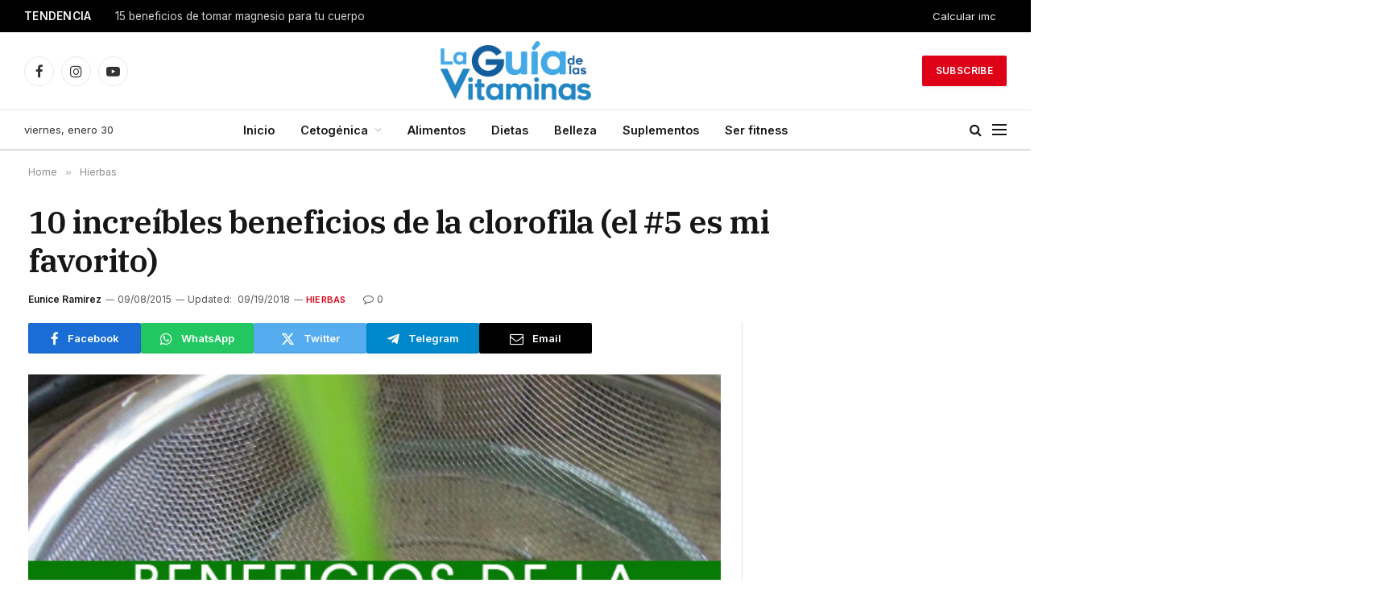

--- FILE ---
content_type: text/html; charset=UTF-8
request_url: https://laguiadelasvitaminas.com/beneficios-de-la-clorofila/
body_size: 27935
content:

<!DOCTYPE html>
<html lang="es" class="s-light site-s-light">

<head>

	<meta charset="UTF-8" />
	<meta name="viewport" content="width=device-width, initial-scale=1" />
	<meta name='robots' content='index, follow, max-image-preview:large, max-snippet:-1, max-video-preview:-1' />
	<style>img:is([sizes="auto" i], [sizes^="auto," i]) { contain-intrinsic-size: 3000px 1500px }</style>
	
	<!-- This site is optimized with the Yoast SEO plugin v26.3 - https://yoast.com/wordpress/plugins/seo/ -->
	<title>10 Increíbles Beneficios De La Clorofila (El #5 Es Mi Favorito)</title><link rel="preload" as="image" imagesrcset="https://laguiadelasvitaminas.com/wp-content/uploads/2015/09/beneficios-de-la-clorofila1.jpg" imagesizes="(max-width: 801px) 100vw, 801px" /><link rel="preload" as="font" href="https://laguiadelasvitaminas.com/wp-content/themes/smart-mag/css/icons/fonts/ts-icons.woff2?v3.2" type="font/woff2" crossorigin="anonymous" />
	<meta name="description" content="La clorofila aporta múltiples beneficios como: desintoxicar el organismo, oxigenar la sangre, mejorar la digestión, fortalece el sistema inmunológico..." />
	<link rel="canonical" href="https://laguiadelasvitaminas.com/beneficios-de-la-clorofila/" />
	<meta property="og:locale" content="es_ES" />
	<meta property="og:type" content="article" />
	<meta property="og:title" content="10 Increíbles Beneficios De La Clorofila (El #5 Es Mi Favorito)" />
	<meta property="og:description" content="La clorofila aporta múltiples beneficios como: desintoxicar el organismo, oxigenar la sangre, mejorar la digestión, fortalece el sistema inmunológico..." />
	<meta property="og:url" content="https://laguiadelasvitaminas.com/beneficios-de-la-clorofila/" />
	<meta property="og:site_name" content="La Guía de las Vitaminas" />
	<meta property="article:published_time" content="2015-09-08T12:00:16+00:00" />
	<meta property="article:modified_time" content="2018-09-19T05:25:08+00:00" />
	<meta property="og:image" content="https://laguiadelasvitaminas.com/wp-content/uploads/2015/09/beneficios-de-la-clorofila1.jpg" />
	<meta property="og:image:width" content="692" />
	<meta property="og:image:height" content="374" />
	<meta property="og:image:type" content="image/jpeg" />
	<meta name="author" content="Eunice Ramirez" />
	<meta name="twitter:label1" content="Escrito por" />
	<meta name="twitter:data1" content="Eunice Ramirez" />
	<meta name="twitter:label2" content="Tiempo de lectura" />
	<meta name="twitter:data2" content="4 minutos" />
	<script type="application/ld+json" class="yoast-schema-graph">{"@context":"https://schema.org","@graph":[{"@type":"Article","@id":"https://laguiadelasvitaminas.com/beneficios-de-la-clorofila/#article","isPartOf":{"@id":"https://laguiadelasvitaminas.com/beneficios-de-la-clorofila/"},"author":{"name":"Eunice Ramirez","@id":"https://laguiadelasvitaminas.com/#/schema/person/46f5a1b3a45aa433bdb02c9047e0b0bd"},"headline":"10 increíbles beneficios de la clorofila (el #5 es mi favorito)","datePublished":"2015-09-08T12:00:16+00:00","dateModified":"2018-09-19T05:25:08+00:00","mainEntityOfPage":{"@id":"https://laguiadelasvitaminas.com/beneficios-de-la-clorofila/"},"wordCount":855,"publisher":{"@id":"https://laguiadelasvitaminas.com/#organization"},"image":{"@id":"https://laguiadelasvitaminas.com/beneficios-de-la-clorofila/#primaryimage"},"thumbnailUrl":"https://laguiadelasvitaminas.com/wp-content/uploads/2015/09/beneficios-de-la-clorofila1.jpg","articleSection":["Hierbas"],"inLanguage":"es"},{"@type":"WebPage","@id":"https://laguiadelasvitaminas.com/beneficios-de-la-clorofila/","url":"https://laguiadelasvitaminas.com/beneficios-de-la-clorofila/","name":"10 Increíbles Beneficios De La Clorofila (El #5 Es Mi Favorito)","isPartOf":{"@id":"https://laguiadelasvitaminas.com/#website"},"primaryImageOfPage":{"@id":"https://laguiadelasvitaminas.com/beneficios-de-la-clorofila/#primaryimage"},"image":{"@id":"https://laguiadelasvitaminas.com/beneficios-de-la-clorofila/#primaryimage"},"thumbnailUrl":"https://laguiadelasvitaminas.com/wp-content/uploads/2015/09/beneficios-de-la-clorofila1.jpg","datePublished":"2015-09-08T12:00:16+00:00","dateModified":"2018-09-19T05:25:08+00:00","description":"La clorofila aporta múltiples beneficios como: desintoxicar el organismo, oxigenar la sangre, mejorar la digestión, fortalece el sistema inmunológico...","breadcrumb":{"@id":"https://laguiadelasvitaminas.com/beneficios-de-la-clorofila/#breadcrumb"},"inLanguage":"es","potentialAction":[{"@type":"ReadAction","target":["https://laguiadelasvitaminas.com/beneficios-de-la-clorofila/"]}]},{"@type":"ImageObject","inLanguage":"es","@id":"https://laguiadelasvitaminas.com/beneficios-de-la-clorofila/#primaryimage","url":"https://laguiadelasvitaminas.com/wp-content/uploads/2015/09/beneficios-de-la-clorofila1.jpg","contentUrl":"https://laguiadelasvitaminas.com/wp-content/uploads/2015/09/beneficios-de-la-clorofila1.jpg","width":692,"height":374},{"@type":"BreadcrumbList","@id":"https://laguiadelasvitaminas.com/beneficios-de-la-clorofila/#breadcrumb","itemListElement":[{"@type":"ListItem","position":1,"name":"Portada","item":"https://laguiadelasvitaminas.com/"},{"@type":"ListItem","position":2,"name":"10 increíbles beneficios de la clorofila (el #5 es mi favorito)"}]},{"@type":"WebSite","@id":"https://laguiadelasvitaminas.com/#website","url":"https://laguiadelasvitaminas.com/","name":"La Guía de las Vitaminas","description":"Guía Para Cuidar Tu Salud Y La De Tu Familia","publisher":{"@id":"https://laguiadelasvitaminas.com/#organization"},"potentialAction":[{"@type":"SearchAction","target":{"@type":"EntryPoint","urlTemplate":"https://laguiadelasvitaminas.com/?s={search_term_string}"},"query-input":{"@type":"PropertyValueSpecification","valueRequired":true,"valueName":"search_term_string"}}],"inLanguage":"es"},{"@type":"Organization","@id":"https://laguiadelasvitaminas.com/#organization","name":"La Guía de las Vitaminas","url":"https://laguiadelasvitaminas.com/","logo":{"@type":"ImageObject","inLanguage":"es","@id":"https://laguiadelasvitaminas.com/#/schema/logo/image/","url":"https://laguiadelasvitaminas.com/wp-content/uploads/2018/07/cropped-logo-544x180-1.png","contentUrl":"https://laguiadelasvitaminas.com/wp-content/uploads/2018/07/cropped-logo-544x180-1.png","width":540,"height":180,"caption":"La Guía de las Vitaminas"},"image":{"@id":"https://laguiadelasvitaminas.com/#/schema/logo/image/"}},{"@type":"Person","@id":"https://laguiadelasvitaminas.com/#/schema/person/46f5a1b3a45aa433bdb02c9047e0b0bd","name":"Eunice Ramirez","image":{"@type":"ImageObject","inLanguage":"es","@id":"https://laguiadelasvitaminas.com/#/schema/person/image/","url":"https://secure.gravatar.com/avatar/2b2db10ecf5ad278c90be9d53cb4ed0e23827d3e8d49b2a28925187f59e70a94?s=96&d=mm&r=g","contentUrl":"https://secure.gravatar.com/avatar/2b2db10ecf5ad278c90be9d53cb4ed0e23827d3e8d49b2a28925187f59e70a94?s=96&d=mm&r=g","caption":"Eunice Ramirez"},"description":"Licenciada en Nutrición, egresada de la Universidad Lamar de Guadalajara, Jalisco México. Apasionada por dar a conocer los métodos y hábitos para comer saludable y prevenir las enfermedades crónico-degenerativas.","sameAs":["https://www.linkedin.com/in/eunice-ramrez-fernandez-6152b916a/"],"url":"https://laguiadelasvitaminas.com/author/eunice/"}]}</script>
	<!-- / Yoast SEO plugin. -->


<link rel='dns-prefetch' href='//fonts.googleapis.com' />
<link rel="alternate" type="application/rss+xml" title="La Guía de las Vitaminas &raquo; Feed" href="https://laguiadelasvitaminas.com/feed/" />
<link rel="alternate" type="application/rss+xml" title="La Guía de las Vitaminas &raquo; Feed de los comentarios" href="https://laguiadelasvitaminas.com/comments/feed/" />
<script type="text/javascript">
/* <![CDATA[ */
window._wpemojiSettings = {"baseUrl":"https:\/\/s.w.org\/images\/core\/emoji\/16.0.1\/72x72\/","ext":".png","svgUrl":"https:\/\/s.w.org\/images\/core\/emoji\/16.0.1\/svg\/","svgExt":".svg","source":{"concatemoji":"https:\/\/laguiadelasvitaminas.com\/wp-includes\/js\/wp-emoji-release.min.js?ver=6.8.3"}};
/*! This file is auto-generated */
!function(s,n){var o,i,e;function c(e){try{var t={supportTests:e,timestamp:(new Date).valueOf()};sessionStorage.setItem(o,JSON.stringify(t))}catch(e){}}function p(e,t,n){e.clearRect(0,0,e.canvas.width,e.canvas.height),e.fillText(t,0,0);var t=new Uint32Array(e.getImageData(0,0,e.canvas.width,e.canvas.height).data),a=(e.clearRect(0,0,e.canvas.width,e.canvas.height),e.fillText(n,0,0),new Uint32Array(e.getImageData(0,0,e.canvas.width,e.canvas.height).data));return t.every(function(e,t){return e===a[t]})}function u(e,t){e.clearRect(0,0,e.canvas.width,e.canvas.height),e.fillText(t,0,0);for(var n=e.getImageData(16,16,1,1),a=0;a<n.data.length;a++)if(0!==n.data[a])return!1;return!0}function f(e,t,n,a){switch(t){case"flag":return n(e,"\ud83c\udff3\ufe0f\u200d\u26a7\ufe0f","\ud83c\udff3\ufe0f\u200b\u26a7\ufe0f")?!1:!n(e,"\ud83c\udde8\ud83c\uddf6","\ud83c\udde8\u200b\ud83c\uddf6")&&!n(e,"\ud83c\udff4\udb40\udc67\udb40\udc62\udb40\udc65\udb40\udc6e\udb40\udc67\udb40\udc7f","\ud83c\udff4\u200b\udb40\udc67\u200b\udb40\udc62\u200b\udb40\udc65\u200b\udb40\udc6e\u200b\udb40\udc67\u200b\udb40\udc7f");case"emoji":return!a(e,"\ud83e\udedf")}return!1}function g(e,t,n,a){var r="undefined"!=typeof WorkerGlobalScope&&self instanceof WorkerGlobalScope?new OffscreenCanvas(300,150):s.createElement("canvas"),o=r.getContext("2d",{willReadFrequently:!0}),i=(o.textBaseline="top",o.font="600 32px Arial",{});return e.forEach(function(e){i[e]=t(o,e,n,a)}),i}function t(e){var t=s.createElement("script");t.src=e,t.defer=!0,s.head.appendChild(t)}"undefined"!=typeof Promise&&(o="wpEmojiSettingsSupports",i=["flag","emoji"],n.supports={everything:!0,everythingExceptFlag:!0},e=new Promise(function(e){s.addEventListener("DOMContentLoaded",e,{once:!0})}),new Promise(function(t){var n=function(){try{var e=JSON.parse(sessionStorage.getItem(o));if("object"==typeof e&&"number"==typeof e.timestamp&&(new Date).valueOf()<e.timestamp+604800&&"object"==typeof e.supportTests)return e.supportTests}catch(e){}return null}();if(!n){if("undefined"!=typeof Worker&&"undefined"!=typeof OffscreenCanvas&&"undefined"!=typeof URL&&URL.createObjectURL&&"undefined"!=typeof Blob)try{var e="postMessage("+g.toString()+"("+[JSON.stringify(i),f.toString(),p.toString(),u.toString()].join(",")+"));",a=new Blob([e],{type:"text/javascript"}),r=new Worker(URL.createObjectURL(a),{name:"wpTestEmojiSupports"});return void(r.onmessage=function(e){c(n=e.data),r.terminate(),t(n)})}catch(e){}c(n=g(i,f,p,u))}t(n)}).then(function(e){for(var t in e)n.supports[t]=e[t],n.supports.everything=n.supports.everything&&n.supports[t],"flag"!==t&&(n.supports.everythingExceptFlag=n.supports.everythingExceptFlag&&n.supports[t]);n.supports.everythingExceptFlag=n.supports.everythingExceptFlag&&!n.supports.flag,n.DOMReady=!1,n.readyCallback=function(){n.DOMReady=!0}}).then(function(){return e}).then(function(){var e;n.supports.everything||(n.readyCallback(),(e=n.source||{}).concatemoji?t(e.concatemoji):e.wpemoji&&e.twemoji&&(t(e.twemoji),t(e.wpemoji)))}))}((window,document),window._wpemojiSettings);
/* ]]> */
</script>

<style id='wp-emoji-styles-inline-css' type='text/css'>

	img.wp-smiley, img.emoji {
		display: inline !important;
		border: none !important;
		box-shadow: none !important;
		height: 1em !important;
		width: 1em !important;
		margin: 0 0.07em !important;
		vertical-align: -0.1em !important;
		background: none !important;
		padding: 0 !important;
	}
</style>
<link rel='stylesheet' id='wp-block-library-css' href='https://laguiadelasvitaminas.com/wp-includes/css/dist/block-library/style.min.css?ver=6.8.3' type='text/css' media='all' />
<style id='classic-theme-styles-inline-css' type='text/css'>
/*! This file is auto-generated */
.wp-block-button__link{color:#fff;background-color:#32373c;border-radius:9999px;box-shadow:none;text-decoration:none;padding:calc(.667em + 2px) calc(1.333em + 2px);font-size:1.125em}.wp-block-file__button{background:#32373c;color:#fff;text-decoration:none}
</style>
<link rel='stylesheet' id='quads-style-css-css' href='https://laguiadelasvitaminas.com/wp-content/plugins/quick-adsense-reloaded/includes/gutenberg/dist/blocks.style.build.css?ver=2.0.95' type='text/css' media='all' />
<style id='global-styles-inline-css' type='text/css'>
:root{--wp--preset--aspect-ratio--square: 1;--wp--preset--aspect-ratio--4-3: 4/3;--wp--preset--aspect-ratio--3-4: 3/4;--wp--preset--aspect-ratio--3-2: 3/2;--wp--preset--aspect-ratio--2-3: 2/3;--wp--preset--aspect-ratio--16-9: 16/9;--wp--preset--aspect-ratio--9-16: 9/16;--wp--preset--color--black: #000000;--wp--preset--color--cyan-bluish-gray: #abb8c3;--wp--preset--color--white: #ffffff;--wp--preset--color--pale-pink: #f78da7;--wp--preset--color--vivid-red: #cf2e2e;--wp--preset--color--luminous-vivid-orange: #ff6900;--wp--preset--color--luminous-vivid-amber: #fcb900;--wp--preset--color--light-green-cyan: #7bdcb5;--wp--preset--color--vivid-green-cyan: #00d084;--wp--preset--color--pale-cyan-blue: #8ed1fc;--wp--preset--color--vivid-cyan-blue: #0693e3;--wp--preset--color--vivid-purple: #9b51e0;--wp--preset--gradient--vivid-cyan-blue-to-vivid-purple: linear-gradient(135deg,rgba(6,147,227,1) 0%,rgb(155,81,224) 100%);--wp--preset--gradient--light-green-cyan-to-vivid-green-cyan: linear-gradient(135deg,rgb(122,220,180) 0%,rgb(0,208,130) 100%);--wp--preset--gradient--luminous-vivid-amber-to-luminous-vivid-orange: linear-gradient(135deg,rgba(252,185,0,1) 0%,rgba(255,105,0,1) 100%);--wp--preset--gradient--luminous-vivid-orange-to-vivid-red: linear-gradient(135deg,rgba(255,105,0,1) 0%,rgb(207,46,46) 100%);--wp--preset--gradient--very-light-gray-to-cyan-bluish-gray: linear-gradient(135deg,rgb(238,238,238) 0%,rgb(169,184,195) 100%);--wp--preset--gradient--cool-to-warm-spectrum: linear-gradient(135deg,rgb(74,234,220) 0%,rgb(151,120,209) 20%,rgb(207,42,186) 40%,rgb(238,44,130) 60%,rgb(251,105,98) 80%,rgb(254,248,76) 100%);--wp--preset--gradient--blush-light-purple: linear-gradient(135deg,rgb(255,206,236) 0%,rgb(152,150,240) 100%);--wp--preset--gradient--blush-bordeaux: linear-gradient(135deg,rgb(254,205,165) 0%,rgb(254,45,45) 50%,rgb(107,0,62) 100%);--wp--preset--gradient--luminous-dusk: linear-gradient(135deg,rgb(255,203,112) 0%,rgb(199,81,192) 50%,rgb(65,88,208) 100%);--wp--preset--gradient--pale-ocean: linear-gradient(135deg,rgb(255,245,203) 0%,rgb(182,227,212) 50%,rgb(51,167,181) 100%);--wp--preset--gradient--electric-grass: linear-gradient(135deg,rgb(202,248,128) 0%,rgb(113,206,126) 100%);--wp--preset--gradient--midnight: linear-gradient(135deg,rgb(2,3,129) 0%,rgb(40,116,252) 100%);--wp--preset--font-size--small: 13px;--wp--preset--font-size--medium: 20px;--wp--preset--font-size--large: 36px;--wp--preset--font-size--x-large: 42px;--wp--preset--spacing--20: 0.44rem;--wp--preset--spacing--30: 0.67rem;--wp--preset--spacing--40: 1rem;--wp--preset--spacing--50: 1.5rem;--wp--preset--spacing--60: 2.25rem;--wp--preset--spacing--70: 3.38rem;--wp--preset--spacing--80: 5.06rem;--wp--preset--shadow--natural: 6px 6px 9px rgba(0, 0, 0, 0.2);--wp--preset--shadow--deep: 12px 12px 50px rgba(0, 0, 0, 0.4);--wp--preset--shadow--sharp: 6px 6px 0px rgba(0, 0, 0, 0.2);--wp--preset--shadow--outlined: 6px 6px 0px -3px rgba(255, 255, 255, 1), 6px 6px rgba(0, 0, 0, 1);--wp--preset--shadow--crisp: 6px 6px 0px rgba(0, 0, 0, 1);}:where(.is-layout-flex){gap: 0.5em;}:where(.is-layout-grid){gap: 0.5em;}body .is-layout-flex{display: flex;}.is-layout-flex{flex-wrap: wrap;align-items: center;}.is-layout-flex > :is(*, div){margin: 0;}body .is-layout-grid{display: grid;}.is-layout-grid > :is(*, div){margin: 0;}:where(.wp-block-columns.is-layout-flex){gap: 2em;}:where(.wp-block-columns.is-layout-grid){gap: 2em;}:where(.wp-block-post-template.is-layout-flex){gap: 1.25em;}:where(.wp-block-post-template.is-layout-grid){gap: 1.25em;}.has-black-color{color: var(--wp--preset--color--black) !important;}.has-cyan-bluish-gray-color{color: var(--wp--preset--color--cyan-bluish-gray) !important;}.has-white-color{color: var(--wp--preset--color--white) !important;}.has-pale-pink-color{color: var(--wp--preset--color--pale-pink) !important;}.has-vivid-red-color{color: var(--wp--preset--color--vivid-red) !important;}.has-luminous-vivid-orange-color{color: var(--wp--preset--color--luminous-vivid-orange) !important;}.has-luminous-vivid-amber-color{color: var(--wp--preset--color--luminous-vivid-amber) !important;}.has-light-green-cyan-color{color: var(--wp--preset--color--light-green-cyan) !important;}.has-vivid-green-cyan-color{color: var(--wp--preset--color--vivid-green-cyan) !important;}.has-pale-cyan-blue-color{color: var(--wp--preset--color--pale-cyan-blue) !important;}.has-vivid-cyan-blue-color{color: var(--wp--preset--color--vivid-cyan-blue) !important;}.has-vivid-purple-color{color: var(--wp--preset--color--vivid-purple) !important;}.has-black-background-color{background-color: var(--wp--preset--color--black) !important;}.has-cyan-bluish-gray-background-color{background-color: var(--wp--preset--color--cyan-bluish-gray) !important;}.has-white-background-color{background-color: var(--wp--preset--color--white) !important;}.has-pale-pink-background-color{background-color: var(--wp--preset--color--pale-pink) !important;}.has-vivid-red-background-color{background-color: var(--wp--preset--color--vivid-red) !important;}.has-luminous-vivid-orange-background-color{background-color: var(--wp--preset--color--luminous-vivid-orange) !important;}.has-luminous-vivid-amber-background-color{background-color: var(--wp--preset--color--luminous-vivid-amber) !important;}.has-light-green-cyan-background-color{background-color: var(--wp--preset--color--light-green-cyan) !important;}.has-vivid-green-cyan-background-color{background-color: var(--wp--preset--color--vivid-green-cyan) !important;}.has-pale-cyan-blue-background-color{background-color: var(--wp--preset--color--pale-cyan-blue) !important;}.has-vivid-cyan-blue-background-color{background-color: var(--wp--preset--color--vivid-cyan-blue) !important;}.has-vivid-purple-background-color{background-color: var(--wp--preset--color--vivid-purple) !important;}.has-black-border-color{border-color: var(--wp--preset--color--black) !important;}.has-cyan-bluish-gray-border-color{border-color: var(--wp--preset--color--cyan-bluish-gray) !important;}.has-white-border-color{border-color: var(--wp--preset--color--white) !important;}.has-pale-pink-border-color{border-color: var(--wp--preset--color--pale-pink) !important;}.has-vivid-red-border-color{border-color: var(--wp--preset--color--vivid-red) !important;}.has-luminous-vivid-orange-border-color{border-color: var(--wp--preset--color--luminous-vivid-orange) !important;}.has-luminous-vivid-amber-border-color{border-color: var(--wp--preset--color--luminous-vivid-amber) !important;}.has-light-green-cyan-border-color{border-color: var(--wp--preset--color--light-green-cyan) !important;}.has-vivid-green-cyan-border-color{border-color: var(--wp--preset--color--vivid-green-cyan) !important;}.has-pale-cyan-blue-border-color{border-color: var(--wp--preset--color--pale-cyan-blue) !important;}.has-vivid-cyan-blue-border-color{border-color: var(--wp--preset--color--vivid-cyan-blue) !important;}.has-vivid-purple-border-color{border-color: var(--wp--preset--color--vivid-purple) !important;}.has-vivid-cyan-blue-to-vivid-purple-gradient-background{background: var(--wp--preset--gradient--vivid-cyan-blue-to-vivid-purple) !important;}.has-light-green-cyan-to-vivid-green-cyan-gradient-background{background: var(--wp--preset--gradient--light-green-cyan-to-vivid-green-cyan) !important;}.has-luminous-vivid-amber-to-luminous-vivid-orange-gradient-background{background: var(--wp--preset--gradient--luminous-vivid-amber-to-luminous-vivid-orange) !important;}.has-luminous-vivid-orange-to-vivid-red-gradient-background{background: var(--wp--preset--gradient--luminous-vivid-orange-to-vivid-red) !important;}.has-very-light-gray-to-cyan-bluish-gray-gradient-background{background: var(--wp--preset--gradient--very-light-gray-to-cyan-bluish-gray) !important;}.has-cool-to-warm-spectrum-gradient-background{background: var(--wp--preset--gradient--cool-to-warm-spectrum) !important;}.has-blush-light-purple-gradient-background{background: var(--wp--preset--gradient--blush-light-purple) !important;}.has-blush-bordeaux-gradient-background{background: var(--wp--preset--gradient--blush-bordeaux) !important;}.has-luminous-dusk-gradient-background{background: var(--wp--preset--gradient--luminous-dusk) !important;}.has-pale-ocean-gradient-background{background: var(--wp--preset--gradient--pale-ocean) !important;}.has-electric-grass-gradient-background{background: var(--wp--preset--gradient--electric-grass) !important;}.has-midnight-gradient-background{background: var(--wp--preset--gradient--midnight) !important;}.has-small-font-size{font-size: var(--wp--preset--font-size--small) !important;}.has-medium-font-size{font-size: var(--wp--preset--font-size--medium) !important;}.has-large-font-size{font-size: var(--wp--preset--font-size--large) !important;}.has-x-large-font-size{font-size: var(--wp--preset--font-size--x-large) !important;}
:where(.wp-block-post-template.is-layout-flex){gap: 1.25em;}:where(.wp-block-post-template.is-layout-grid){gap: 1.25em;}
:where(.wp-block-columns.is-layout-flex){gap: 2em;}:where(.wp-block-columns.is-layout-grid){gap: 2em;}
:root :where(.wp-block-pullquote){font-size: 1.5em;line-height: 1.6;}
</style>
<link rel='stylesheet' id='contact-form-7-css' href='https://laguiadelasvitaminas.com/wp-content/plugins/contact-form-7/includes/css/styles.css?ver=6.1.3' type='text/css' media='all' />
<link rel='stylesheet' id='tablepress-default-css' href='https://laguiadelasvitaminas.com/wp-content/plugins/tablepress/css/build/default.css?ver=3.2.5' type='text/css' media='all' />
<link rel='stylesheet' id='smartmag-core-css' href='https://laguiadelasvitaminas.com/wp-content/themes/smart-mag/style.css?ver=10.3.2' type='text/css' media='all' />
<style id='smartmag-core-inline-css' type='text/css'>
:root { --c-main: #dd0017;
--c-main-rgb: 221,0,23;
--text-font: "Inter", system-ui, -apple-system, "Segoe UI", Arial, sans-serif;
--body-font: "Inter", system-ui, -apple-system, "Segoe UI", Arial, sans-serif;
--title-font: "IBM Plex Serif", Georgia, serif;
--title-size-n: 17px;
--title-size-m: 18px;
--title-size-l: 20px;
--main-width: 1220px;
--footer-mt: 0px;
--p-title-space: 7px;
--excerpt-mt: 13px;
--excerpt-size: 14px; }
.post-title:not(._) { letter-spacing: -0.025em; }
:root { --sidebar-width: 300px; }
.ts-row, .has-el-gap { --sidebar-c-width: calc(var(--sidebar-width) + var(--grid-gutter-h) + var(--sidebar-c-pad)); }
:root { --sidebar-pad: 32px; --sidebar-sep-pad: 32px; }
.main-wrap > .main { margin-top: 30px; }
.smart-head-main .smart-head-mid { --head-h: 96px; }
.smart-head-main .smart-head-bot { --head-h: 51px; border-top-width: 1px; border-top-color: #e8e8e8; border-bottom-width: 2px; border-bottom-color: #dedede; }
.navigation-main .menu > li > a { font-size: 14.4px; font-weight: 600; }
.navigation-main .menu > li li a { font-size: 13px; }
.navigation-main { --nav-items-space: 16px; }
.mobile-menu { font-size: 15px; }
.smart-head-main .spc-social { --spc-social-fs: 17px; --spc-social-size: 37px; }
.smart-head-main .hamburger-icon { width: 18px; }
.trending-ticker .heading { color: #f7f7f7; font-size: 13.8px; font-weight: 600; letter-spacing: .02em; margin-right: 30px; }
.trending-ticker .post-link { font-size: 13.8px; }
.trending-ticker { --max-width: 500px; }
.post-meta .meta-item, .post-meta .text-in { font-size: 11px; }
.post-meta .text-in, .post-meta .post-cat > a { font-size: 11px; }
.post-meta .post-cat > a { font-weight: 600; text-transform: uppercase; letter-spacing: .02em; }
.post-meta .post-author > a { font-weight: 600; }
.block-head-f .heading { font-size: 16px; font-weight: 800; text-transform: uppercase; letter-spacing: .03em; }
.block-head-f { --space-below: 15px; --line-weight: 2px; --c-border: #ffffff; }
.s-dark .block-head-f { --c-border: #151516; }
.loop-grid-base .media { margin-bottom: 13px; }
.list-post { --list-p-media-width: 30%; --list-p-media-max-width: 85%; }
.loop-small .ratio-is-custom { padding-bottom: calc(100% / 1.1); }
.loop-small .media:not(i) { max-width: 75px; }
.post-meta-single .meta-item, .post-meta-single .text-in { font-size: 12px; }
.the-post-header .post-meta .post-title { font-weight: 600; }
.entry-content { font-family: "IBM Plex Serif", Georgia, serif; font-size: 17px; }
.site-s-light .entry-content { color: #000000; }
.post-share-float .share-text { font-size: 10px; }
.post-share-float .service { width: 38px; height: 38px; margin-bottom: 8px; border-radius: 50px; font-size: 16px; }
.s-post-modern .post-content-wrap { display: grid; grid-template-columns: minmax(0, 1fr); }
.s-post-modern .entry-content { max-width: min(100%, calc(700px + var(--p-spacious-pad)*2)); justify-self: center; }
.s-head-large .sub-title { font-size: 17px; }
.site-s-light .s-head-large .sub-title { color: #515151; }
.site-s-light .s-head-large .post-meta { --c-post-meta: #565656; }
.s-post-large .post-content-wrap { display: grid; grid-template-columns: minmax(0, 1fr); }
.s-post-large .entry-content { max-width: min(100%, calc(700px + var(--p-spacious-pad)*2)); justify-self: center; }
.a-wrap-2:not(._) { padding-top: 17px; padding-bottom: 17px; padding-left: 15px; padding-right: 15px; margin-top: 0px; margin-bottom: 0px; }
@media (min-width: 1200px) { .s-head-large .post-title { font-size: 40px; } }
@media (min-width: 941px) and (max-width: 1200px) { :root { --sidebar-width: 280px; }
.ts-row, .has-el-gap { --sidebar-c-width: calc(var(--sidebar-width) + var(--grid-gutter-h) + var(--sidebar-c-pad)); }
.navigation-main .menu > li > a { font-size: calc(10px + (14.4px - 10px) * .7); }
.trending-ticker { --max-width: 400px; } }
@media (max-width: 767px) { .s-head-large .post-title { font-size: 29px; } }


</style>
<link rel='stylesheet' id='smartmag-magnific-popup-css' href='https://laguiadelasvitaminas.com/wp-content/themes/smart-mag/css/lightbox.css?ver=10.3.2' type='text/css' media='all' />
<link rel='stylesheet' id='smartmag-icons-css' href='https://laguiadelasvitaminas.com/wp-content/themes/smart-mag/css/icons/icons.css?ver=10.3.2' type='text/css' media='all' />
<link rel='stylesheet' id='smartmag-gfonts-custom-css' href='https://fonts.googleapis.com/css?family=Inter%3A400%2C500%2C600%2C700%7CIBM+Plex+Serif%3A400%2C500%2C600%2C700&#038;display=swap' type='text/css' media='all' />
<style id='quads-styles-inline-css' type='text/css'>

    .quads-location ins.adsbygoogle {
        background: transparent !important;
    }.quads-location .quads_rotator_img{ opacity:1 !important;}
    .quads.quads_ad_container { display: grid; grid-template-columns: auto; grid-gap: 10px; padding: 10px; }
    .grid_image{animation: fadeIn 0.5s;-webkit-animation: fadeIn 0.5s;-moz-animation: fadeIn 0.5s;
        -o-animation: fadeIn 0.5s;-ms-animation: fadeIn 0.5s;}
    .quads-ad-label { font-size: 12px; text-align: center; color: #333;}
    .quads_click_impression { display: none;} .quads-location, .quads-ads-space{max-width:100%;} @media only screen and (max-width: 480px) { .quads-ads-space, .penci-builder-element .quads-ads-space{max-width:340px;}}
</style>
<script type="text/javascript" id="smartmag-lazy-inline-js-after">
/* <![CDATA[ */
/**
 * @copyright ThemeSphere
 * @preserve
 */
var BunyadLazy={};BunyadLazy.load=function(){function a(e,n){var t={};e.dataset.bgset&&e.dataset.sizes?(t.sizes=e.dataset.sizes,t.srcset=e.dataset.bgset):t.src=e.dataset.bgsrc,function(t){var a=t.dataset.ratio;if(0<a){const e=t.parentElement;if(e.classList.contains("media-ratio")){const n=e.style;n.getPropertyValue("--a-ratio")||(n.paddingBottom=100/a+"%")}}}(e);var a,o=document.createElement("img");for(a in o.onload=function(){var t="url('"+(o.currentSrc||o.src)+"')",a=e.style;a.backgroundImage!==t&&requestAnimationFrame(()=>{a.backgroundImage=t,n&&n()}),o.onload=null,o.onerror=null,o=null},o.onerror=o.onload,t)o.setAttribute(a,t[a]);o&&o.complete&&0<o.naturalWidth&&o.onload&&o.onload()}function e(t){t.dataset.loaded||a(t,()=>{document.dispatchEvent(new Event("lazyloaded")),t.dataset.loaded=1})}function n(t){"complete"===document.readyState?t():window.addEventListener("load",t)}return{initEarly:function(){var t,a=()=>{document.querySelectorAll(".img.bg-cover:not(.lazyload)").forEach(e)};"complete"!==document.readyState?(t=setInterval(a,150),n(()=>{a(),clearInterval(t)})):a()},callOnLoad:n,initBgImages:function(t){t&&n(()=>{document.querySelectorAll(".img.bg-cover").forEach(e)})},bgLoad:a}}(),BunyadLazy.load.initEarly();
/* ]]> */
</script>
<script type="text/javascript" src="https://laguiadelasvitaminas.com/wp-content/plugins/sphere-post-views/assets/js/post-views.js?ver=1.0.1" id="sphere-post-views-js"></script>
<script type="text/javascript" id="sphere-post-views-js-after">
/* <![CDATA[ */
var Sphere_PostViews = {"ajaxUrl":"https:\/\/laguiadelasvitaminas.com\/wp-admin\/admin-ajax.php?sphere_post_views=1","sampling":0,"samplingRate":10,"repeatCountDelay":0,"postID":16827,"token":"14feb7325c"}
/* ]]> */
</script>
<script type="text/javascript" src="https://laguiadelasvitaminas.com/wp-includes/js/jquery/jquery.min.js?ver=3.7.1" id="jquery-core-js"></script>
<script type="text/javascript" src="https://laguiadelasvitaminas.com/wp-includes/js/jquery/jquery-migrate.min.js?ver=3.4.1" id="jquery-migrate-js"></script>
<script type="text/javascript" src="https://laguiadelasvitaminas.com/wp-content/plugins/wp-quads-pro/assets/js/ads.js?ver=2.0.95" id="quads-ad-ga-js"></script>
<link rel="https://api.w.org/" href="https://laguiadelasvitaminas.com/wp-json/" /><link rel="alternate" title="JSON" type="application/json" href="https://laguiadelasvitaminas.com/wp-json/wp/v2/posts/16827" /><link rel="EditURI" type="application/rsd+xml" title="RSD" href="https://laguiadelasvitaminas.com/xmlrpc.php?rsd" />
<meta name="generator" content="WordPress 6.8.3" />
<link rel='shortlink' href='https://laguiadelasvitaminas.com/?p=16827' />
<link rel="alternate" title="oEmbed (JSON)" type="application/json+oembed" href="https://laguiadelasvitaminas.com/wp-json/oembed/1.0/embed?url=https%3A%2F%2Flaguiadelasvitaminas.com%2Fbeneficios-de-la-clorofila%2F" />
<link rel="alternate" title="oEmbed (XML)" type="text/xml+oembed" href="https://laguiadelasvitaminas.com/wp-json/oembed/1.0/embed?url=https%3A%2F%2Flaguiadelasvitaminas.com%2Fbeneficios-de-la-clorofila%2F&#038;format=xml" />
<!-- Google tag (gtag.js) -->
<script async src="https://www.googletagmanager.com/gtag/js?id=UA-18248255-20"></script>
<script>
  window.dataLayer = window.dataLayer || [];
  function gtag(){dataLayer.push(arguments);}
  gtag('js', new Date());

  gtag('config', 'UA-18248255-20');
</script>
<script async data-id="101491467" src="//static.getclicky.com/js"></script>

<script>document.cookie = 'quads_browser_width='+screen.width;</script>
		<script>
		var BunyadSchemeKey = 'bunyad-scheme';
		(() => {
			const d = document.documentElement;
			const c = d.classList;
			var scheme = localStorage.getItem(BunyadSchemeKey);
			
			if (scheme) {
				d.dataset.origClass = c;
				scheme === 'dark' ? c.remove('s-light', 'site-s-light') : c.remove('s-dark', 'site-s-dark');
				c.add('site-s-' + scheme, 's-' + scheme);
			}
		})();
		</script>
		<meta name="generator" content="Elementor 3.33.0; features: additional_custom_breakpoints; settings: css_print_method-external, google_font-enabled, font_display-swap">
			<style>
				.e-con.e-parent:nth-of-type(n+4):not(.e-lazyloaded):not(.e-no-lazyload),
				.e-con.e-parent:nth-of-type(n+4):not(.e-lazyloaded):not(.e-no-lazyload) * {
					background-image: none !important;
				}
				@media screen and (max-height: 1024px) {
					.e-con.e-parent:nth-of-type(n+3):not(.e-lazyloaded):not(.e-no-lazyload),
					.e-con.e-parent:nth-of-type(n+3):not(.e-lazyloaded):not(.e-no-lazyload) * {
						background-image: none !important;
					}
				}
				@media screen and (max-height: 640px) {
					.e-con.e-parent:nth-of-type(n+2):not(.e-lazyloaded):not(.e-no-lazyload),
					.e-con.e-parent:nth-of-type(n+2):not(.e-lazyloaded):not(.e-no-lazyload) * {
						background-image: none !important;
					}
				}
			</style>
			<link rel="icon" href="https://laguiadelasvitaminas.com/wp-content/uploads/2016/01/cropped-logo-laguiadelasvitaminas-150x150.jpg" sizes="32x32" />
<link rel="icon" href="https://laguiadelasvitaminas.com/wp-content/uploads/2016/01/cropped-logo-laguiadelasvitaminas-300x300.jpg" sizes="192x192" />
<link rel="apple-touch-icon" href="https://laguiadelasvitaminas.com/wp-content/uploads/2016/01/cropped-logo-laguiadelasvitaminas-300x300.jpg" />
<meta name="msapplication-TileImage" content="https://laguiadelasvitaminas.com/wp-content/uploads/2016/01/cropped-logo-laguiadelasvitaminas-300x300.jpg" />


</head>

<body class="wp-singular post-template-default single single-post postid-16827 single-format-standard wp-custom-logo wp-theme-smart-mag right-sidebar post-layout-large post-cat-79 has-lb has-lb-sm ts-img-hov-fade has-sb-sep layout-normal elementor-default elementor-kit-92501">



<div class="main-wrap">

	
<div class="off-canvas-backdrop"></div>
<div class="mobile-menu-container off-canvas s-dark" id="off-canvas">

	<div class="off-canvas-head">
		<a href="#" class="close">
			<span class="visuallyhidden">Close Menu</span>
			<i class="tsi tsi-times"></i>
		</a>

		<div class="ts-logo">
			<img class="logo-mobile logo-image" src="https://laguiadelasvitaminas.com/wp-content/uploads/2018/07/cropped-logo-544x180-1.png" width="270" height="90" alt="La Guía de las Vitaminas"/>		</div>
	</div>

	<div class="off-canvas-content">

					<ul class="mobile-menu"></ul>
		
		
		
		<div class="spc-social-block spc-social spc-social-b smart-head-social">
		
			
				<a href="https://www.facebook.com/guiadevitaminas1/" class="link service s-facebook" target="_blank" rel="nofollow noopener">
					<i class="icon tsi tsi-facebook"></i>					<span class="visuallyhidden">Facebook</span>
				</a>
									
			
				<a href="#" class="link service s-twitter" target="_blank" rel="nofollow noopener">
					<i class="icon tsi tsi-twitter"></i>					<span class="visuallyhidden">X (Twitter)</span>
				</a>
									
			
				<a href="https://www.instagram.com/laguiadelasvitaminas/" class="link service s-instagram" target="_blank" rel="nofollow noopener">
					<i class="icon tsi tsi-instagram"></i>					<span class="visuallyhidden">Instagram</span>
				</a>
									
			
		</div>

		
	</div>

</div>
<div class="smart-head smart-head-a smart-head-main" id="smart-head" data-sticky="auto" data-sticky-type="smart" data-sticky-full>
	
	<div class="smart-head-row smart-head-top s-dark smart-head-row-full">

		<div class="inner full">

							
				<div class="items items-left ">
				
<div class="trending-ticker" data-delay="8">
	<span class="heading">Tendencia</span>

	<ul>
				
			<li><a href="https://laguiadelasvitaminas.com/cirujano-despues-de-amputarse-ambas-piernas/" class="post-link">Por esta razón encarcelan a un cirujano después de amputarse ambas piernas</a></li>
		
				
			<li><a href="https://laguiadelasvitaminas.com/15-beneficios-del-magnesio/" class="post-link">15 beneficios de tomar magnesio para tu cuerpo</a></li>
		
				
			<li><a href="https://laguiadelasvitaminas.com/por-que-dan-calambres-en-las-piernas/" class="post-link">¿Por qué dan calambres en las piernas y qué es bueno para quitarlos?</a></li>
		
				
			<li><a href="https://laguiadelasvitaminas.com/aranas-zombi/" class="post-link">Las &#8216;arañas zombi&#8217; infectadas por hongos carnívoros podrían invadir los hogares de Estados Unidos</a></li>
		
				
			<li><a href="https://laguiadelasvitaminas.com/ojos-estomago-ozempic/" class="post-link">¿Qué horrible efecto negativo en los ojos y estómago causa Ozempic?</a></li>
		
				
			<li><a href="https://laguiadelasvitaminas.com/nariz-alzheimer/" class="post-link">¿Limpiarte la nariz con el dedo podría darte demencia o Alzheimer?</a></li>
		
				
			<li><a href="https://laguiadelasvitaminas.com/te-de-romero/" class="post-link">Esto es lo que te pasa si tomas té de hojas de romero</a></li>
		
				
			<li><a href="https://laguiadelasvitaminas.com/deficiencia-de-potasio/" class="post-link">8 Señales Extrañas de Que Tu Cuerpo Necesita Potasio</a></li>
		
				
			</ul>
</div>
				</div>

							
				<div class="items items-center empty">
								</div>

							
				<div class="items items-right ">
					<div class="nav-wrap">
		<nav class="navigation navigation-small nav-hov-a">
			<ul id="menu-calculos" class="menu"><li id="menu-item-1742" class="menu-item menu-item-type-custom menu-item-object-custom menu-item-1742"><a href="https://laguiadelasvitaminas.com/calcular-imc/">Calcular imc</a></li>
</ul>		</nav>
	</div>
				</div>

						
		</div>
	</div>

	
	<div class="smart-head-row smart-head-mid smart-head-row-3 is-light smart-head-row-full">

		<div class="inner full">

							
				<div class="items items-left ">
				
		<div class="spc-social-block spc-social spc-social-b smart-head-social">
		
			
				<a href="https://www.facebook.com/guiadevitaminas1/" class="link service s-facebook" target="_blank" rel="nofollow noopener">
					<i class="icon tsi tsi-facebook"></i>					<span class="visuallyhidden">Facebook</span>
				</a>
									
			
				<a href="https://www.instagram.com/laguiadelasvitaminas/" class="link service s-instagram" target="_blank" rel="nofollow noopener">
					<i class="icon tsi tsi-instagram"></i>					<span class="visuallyhidden">Instagram</span>
				</a>
									
			
				<a href="https://www.youtube.com/LaGuiadelasVitaminas1" class="link service s-youtube" target="_blank" rel="nofollow noopener">
					<i class="icon tsi tsi-youtube-play"></i>					<span class="visuallyhidden">YouTube</span>
				</a>
									
			
		</div>

						</div>

							
				<div class="items items-center ">
					<a href="https://laguiadelasvitaminas.com/" title="La Guía de las Vitaminas" rel="home" class="logo-link ts-logo logo-is-image">
		<span>
			
				
					<img fetchpriority="high" src="https://smartmag.theme-sphere.com/smart-times/wp-content/uploads/sites/30/2022/03/The-Smart-Times-Logo01-white.png" class="logo-image logo-image-dark" alt="La Guía de las Vitaminas" srcset="https://smartmag.theme-sphere.com/smart-times/wp-content/uploads/sites/30/2022/03/The-Smart-Times-Logo01-white.png ,https://smartmag.theme-sphere.com/smart-times/wp-content/uploads/sites/30/2022/03/The-Smart-Times-Logo01-white@2x.png 2x" width="735" height="1102"/><img src="https://laguiadelasvitaminas.com/wp-content/uploads/2018/07/cropped-logo-544x180-1.png" class="logo-image" alt="La Guía de las Vitaminas" width="540" height="180"/>
									 
					</span>
	</a>				</div>

							
				<div class="items items-right ">
				
	<a href="#" class="ts-button ts-button-a ts-button1">
		Subscribe	</a>
				</div>

						
		</div>
	</div>

	
	<div class="smart-head-row smart-head-bot smart-head-row-3 is-light has-center-nav smart-head-row-full">

		<div class="inner full">

							
				<div class="items items-left ">
				
<span class="h-date">
	viernes, enero 30</span>				</div>

							
				<div class="items items-center ">
					<div class="nav-wrap">
		<nav class="navigation navigation-main nav-hov-a">
			<ul id="menu-menua" class="menu"><li id="menu-item-330" class="home menu-item menu-item-type-custom menu-item-object-custom menu-item-330"><a href="http://www.laguiadelasvitaminas.com">Inicio</a></li>
<li id="menu-item-13812" class="menu-item menu-item-type-custom menu-item-object-custom menu-item-has-children menu-item-13812"><a href="https://laguiadelasvitaminas.com/tag/dieta-cetogenica/">Cetogénica</a>
<ul class="sub-menu">
	<li id="menu-item-91165" class="menu-item menu-item-type-custom menu-item-object-custom menu-item-91165"><a href="https://laguiadelasvitaminas.com/guia-de-la-dieta-cetogenica/">Guía</a></li>
	<li id="menu-item-13821" class="menu-item menu-item-type-custom menu-item-object-custom menu-item-13821"><a href="https://laguiadelasvitaminas.com/lista-de-alimentos-de-la-dieta-cetogenica/">Lista de alimentos</a></li>
	<li id="menu-item-13824" class="menu-item menu-item-type-custom menu-item-object-custom menu-item-13824"><a href="https://laguiadelasvitaminas.com/ejemplo-de-menu-de-la-dieta-cetogenica/">Menú de la dieta</a></li>
	<li id="menu-item-13826" class="menu-item menu-item-type-custom menu-item-object-custom menu-item-13826"><a href="https://laguiadelasvitaminas.com/calculadoras-para-la-dieta-cetogenica/">Calculadora</a></li>
	<li id="menu-item-13828" class="menu-item menu-item-type-custom menu-item-object-custom menu-item-13828"><a href="https://laguiadelasvitaminas.com/tag/recetas-de-dieta-cetogenica/">Recetas ceto</a></li>
	<li id="menu-item-14046" class="menu-item menu-item-type-custom menu-item-object-custom menu-item-14046"><a href="https://laguiadelasvitaminas.com/preguntas-frecuentes-de-la-dieta-cetogenica/">Preguntas</a></li>
</ul>
</li>
<li id="menu-item-8624" class="menu-item menu-item-type-taxonomy menu-item-object-category menu-cat-438 menu-item-8624"><a href="https://laguiadelasvitaminas.com/category/alimentos-2/">Alimentos</a></li>
<li id="menu-item-18197" class="menu-item menu-item-type-custom menu-item-object-custom menu-item-18197"><a href="https://laguiadelasvitaminas.com/dietas-para-bajar-de-peso/">Dietas</a></li>
<li id="menu-item-17726" class="menu-item menu-item-type-taxonomy menu-item-object-category menu-cat-621 menu-item-17726"><a href="https://laguiadelasvitaminas.com/category/belleza/">Belleza</a></li>
<li id="menu-item-8625" class="menu-item menu-item-type-taxonomy menu-item-object-category menu-cat-40 menu-item-8625"><a href="https://laguiadelasvitaminas.com/category/suplementos/">Suplementos</a></li>
<li id="menu-item-17724" class="menu-item menu-item-type-custom menu-item-object-custom menu-item-17724"><a href="https://laguiadelasvitaminas.com/category/ejercicios/">Ser fitness</a></li>
</ul>		</nav>
	</div>
				</div>

							
				<div class="items items-right ">
				

	<a href="#" class="search-icon has-icon-only is-icon" title="Search">
		<i class="tsi tsi-search"></i>
	</a>


<button class="offcanvas-toggle has-icon" type="button" aria-label="Menu">
	<span class="hamburger-icon hamburger-icon-b">
		<span class="inner"></span>
	</span>
</button>				</div>

						
		</div>
	</div>

	</div>
<div class="smart-head smart-head-a smart-head-mobile" id="smart-head-mobile" data-sticky="mid" data-sticky-type="smart" data-sticky-full>
	
	<div class="smart-head-row smart-head-mid smart-head-row-3 s-dark smart-head-row-full">

		<div class="inner wrap">

							
				<div class="items items-left ">
				
<button class="offcanvas-toggle has-icon" type="button" aria-label="Menu">
	<span class="hamburger-icon hamburger-icon-a">
		<span class="inner"></span>
	</span>
</button>				</div>

							
				<div class="items items-center ">
					<a href="https://laguiadelasvitaminas.com/" title="La Guía de las Vitaminas" rel="home" class="logo-link ts-logo logo-is-image">
		<span>
			
									<img class="logo-mobile logo-image" src="https://laguiadelasvitaminas.com/wp-content/uploads/2018/07/cropped-logo-544x180-1.png" width="270" height="90" alt="La Guía de las Vitaminas"/>									 
					</span>
	</a>				</div>

							
				<div class="items items-right ">
				

	<a href="#" class="search-icon has-icon-only is-icon" title="Search">
		<i class="tsi tsi-search"></i>
	</a>

				</div>

						
		</div>
	</div>

	</div>
<nav class="breadcrumbs is-full-width breadcrumbs-a" id="breadcrumb"><div class="inner ts-contain "><span><a href="https://laguiadelasvitaminas.com/"><span>Home</span></a></span><span class="delim">&raquo;</span><span><a href="https://laguiadelasvitaminas.com/category/propiedades-de-las-hierbas/"><span>Hierbas</span></a></span></div></nav>
<div class="main ts-contain cf right-sidebar">
	
		
	<div class="the-post-header s-head-modern s-head-large">
	<div class="post-meta post-meta-a post-meta-left post-meta-single has-below"><h1 class="is-title post-title">10 increíbles beneficios de la clorofila (el #5 es mi favorito)</h1><div class="post-meta-items meta-below"><span class="meta-item post-author"><a href="https://laguiadelasvitaminas.com/author/eunice/" title="Entradas de Eunice Ramirez" rel="author">Eunice Ramirez</a></span><span class="meta-item date"><time class="post-date" datetime="2015-09-08T12:00:16+00:00">09/08/2015</time></span><span class="meta-item date-modified"><span class="updated-on">Updated:</span><time class="post-date" datetime="2018-09-19T05:25:08+00:00">09/19/2018</time></span><span class="meta-item has-next-icon post-cat">
						
						<a href="https://laguiadelasvitaminas.com/category/propiedades-de-las-hierbas/" class="category term-color-79" rel="category">Hierbas</a>
					</span>
					<span class="meta-item comments has-icon"><a href="https://laguiadelasvitaminas.com/beneficios-de-la-clorofila/#respond"><i class="tsi tsi-comment-o"></i>0</a></span></div></div>
	<div class="post-share post-share-b spc-social-colors  post-share-b1">

				
		
				
			<a href="https://www.facebook.com/sharer.php?u=https%3A%2F%2Flaguiadelasvitaminas.com%2Fbeneficios-de-la-clorofila%2F" class="cf service s-facebook service-lg" 
				title="Share on Facebook" target="_blank" rel="nofollow noopener">
				<i class="tsi tsi-facebook"></i>
				<span class="label">Facebook</span>
							</a>
				
				
			<a href="https://wa.me/?text=10%20incre%C3%ADbles%20beneficios%20de%20la%20clorofila%20%28el%20%235%20es%20mi%20favorito%29%20https%3A%2F%2Flaguiadelasvitaminas.com%2Fbeneficios-de-la-clorofila%2F" class="cf service s-whatsapp service-lg" 
				title="Share on WhatsApp" target="_blank" rel="nofollow noopener">
				<i class="tsi tsi-whatsapp"></i>
				<span class="label">WhatsApp</span>
							</a>
				
				
			<a href="https://twitter.com/intent/tweet?url=https%3A%2F%2Flaguiadelasvitaminas.com%2Fbeneficios-de-la-clorofila%2F&#038;text=10%20incre%C3%ADbles%20beneficios%20de%20la%20clorofila%20%28el%20%235%20es%20mi%20favorito%29" class="cf service s-twitter service-lg" 
				title="Share on X (Twitter)" target="_blank" rel="nofollow noopener">
				<i class="tsi tsi-twitter"></i>
				<span class="label">Twitter</span>
							</a>
				
				
			<a href="https://t.me/share/url?url=https%3A%2F%2Flaguiadelasvitaminas.com%2Fbeneficios-de-la-clorofila%2F&#038;title=10%20incre%C3%ADbles%20beneficios%20de%20la%20clorofila%20%28el%20%235%20es%20mi%20favorito%29" class="cf service s-telegram service-lg" 
				title="Share on Telegram" target="_blank" rel="nofollow noopener">
				<i class="tsi tsi-telegram"></i>
				<span class="label">Telegram</span>
							</a>
				
				
			<a href="mailto:?subject=10%20incre%C3%ADbles%20beneficios%20de%20la%20clorofila%20%28el%20%235%20es%20mi%20favorito%29&#038;body=https%3A%2F%2Flaguiadelasvitaminas.com%2Fbeneficios-de-la-clorofila%2F" class="cf service s-email service-lg" 
				title="Share via Email" target="_blank" rel="nofollow noopener">
				<i class="tsi tsi-envelope-o"></i>
				<span class="label">Email</span>
							</a>
				
		
				
		
				
	</div>

	
	
</div>
<div class="ts-row has-s-large-bot">
	<div class="col-8 main-content s-post-contain">

		
					<div class="single-featured">	
	<div class="featured">
				
			<a href="https://laguiadelasvitaminas.com/wp-content/uploads/2015/09/beneficios-de-la-clorofila1.jpg" class="image-link media-ratio ar-bunyad-main" title="10 increíbles beneficios de la clorofila (el #5 es mi favorito)"><img loading="lazy" width="801" height="524" src="https://laguiadelasvitaminas.com/wp-content/uploads/2015/09/beneficios-de-la-clorofila1.jpg" class="attachment-bunyad-main size-bunyad-main no-lazy skip-lazy wp-post-image" alt="" sizes="(max-width: 801px) 100vw, 801px" title="10 increíbles beneficios de la clorofila (el #5 es mi favorito)" decoding="async" /></a>		
						
			</div>

	</div>
		
		<div class="the-post s-post-large">

			<article id="post-16827" class="post-16827 post type-post status-publish format-standard has-post-thumbnail category-propiedades-de-las-hierbas">
				
<div class="post-content-wrap has-share-float">
						<div class="post-share-float share-float-e is-hidden spc-social-colors spc-social-colored">
	<div class="inner">
					<span class="share-text">Comparte</span>
		
		<div class="services">
					
				
			<a href="https://www.facebook.com/sharer.php?u=https%3A%2F%2Flaguiadelasvitaminas.com%2Fbeneficios-de-la-clorofila%2F" class="cf service s-facebook" target="_blank" title="Facebook" rel="nofollow noopener">
				<i class="tsi tsi-facebook"></i>
				<span class="label">Facebook</span>

							</a>
				
				
			<a href="https://wa.me/?text=10%20incre%C3%ADbles%20beneficios%20de%20la%20clorofila%20%28el%20%235%20es%20mi%20favorito%29%20https%3A%2F%2Flaguiadelasvitaminas.com%2Fbeneficios-de-la-clorofila%2F" class="cf service s-whatsapp" target="_blank" title="WhatsApp" rel="nofollow noopener">
				<i class="tsi tsi-whatsapp"></i>
				<span class="label">WhatsApp</span>

							</a>
				
				
			<a href="https://twitter.com/intent/tweet?url=https%3A%2F%2Flaguiadelasvitaminas.com%2Fbeneficios-de-la-clorofila%2F&text=10%20incre%C3%ADbles%20beneficios%20de%20la%20clorofila%20%28el%20%235%20es%20mi%20favorito%29" class="cf service s-twitter" target="_blank" title="Twitter" rel="nofollow noopener">
				<i class="tsi tsi-twitter"></i>
				<span class="label">Twitter</span>

							</a>
				
				
			<a href="https://t.me/share/url?url=https%3A%2F%2Flaguiadelasvitaminas.com%2Fbeneficios-de-la-clorofila%2F&title=10%20incre%C3%ADbles%20beneficios%20de%20la%20clorofila%20%28el%20%235%20es%20mi%20favorito%29" class="cf service s-telegram" target="_blank" title="Telegram" rel="nofollow noopener">
				<i class="tsi tsi-telegram"></i>
				<span class="label">Telegram</span>

							</a>
				
				
			<a href="mailto:?subject=10%20incre%C3%ADbles%20beneficios%20de%20la%20clorofila%20%28el%20%235%20es%20mi%20favorito%29&body=https%3A%2F%2Flaguiadelasvitaminas.com%2Fbeneficios-de-la-clorofila%2F" class="cf service s-email" target="_blank" title="Email" rel="nofollow noopener">
				<i class="tsi tsi-envelope-o"></i>
				<span class="label">Email</span>

							</a>
				
		
					
		</div>
	</div>		
</div>
			
	<div class="post-content cf entry-content content-spacious">

		
				
		<p>Consumir clorofila ayudará a reparar y mantener la salud del organismo.</p>
<!-- WP QUADS Content Ad Plugin v. 2.0.95 -->
<div class="quads-location quads-ad1" id="quads-ad1" style="float:none;margin:3px 0 3px 0;text-align:center;">
<script async src="https://pagead2.googlesyndication.com/pagead/js/adsbygoogle.js?client=ca-pub-4646869510923718"
     crossorigin="anonymous"></script>
<ins class="adsbygoogle"
     style="display:block; text-align:center;"
     data-ad-layout="in-article"
     data-ad-format="fluid"
     data-ad-client="ca-pub-4646869510923718"
     data-ad-slot="6075307699"></ins>
<script>
     (adsbygoogle = window.adsbygoogle || []).push({});
</script>
</div>

<p>Es un producto que favorece  el buen funcionamiento de los órganos del cuerpo, se le considera una sustancia muy benéfica para el consumo humano.</p>
<p>La clorofila, generalmente, es conocida porque es un pigmento verde que se encuentra casi en todas las plantas, sin embargo, su consumo es bueno, y aporta muchos beneficios para la salud del organismo, por lo cual se aconseja probarla y disfrutar de estos beneficios.</p>
<p>Aquí estan los 10 beneficios increíbles de la clorofila:</p>
<h2><span style="color: #000000;"><strong>1.- La clorofila ayuda a controlar el hambre y la ansiedad por comer.</strong></span></h2>
<p>En septiembre del 2013 se encontro que un componente que contenía clorofila ayudaba a quitar el hambre. Se hizo el estudio en 20 mujeres obesas, se les dio 2 comidas con clorofila y una sin clorofila. Reportaron tener menos hambre después de las comidas con clorofila. (<span style="text-decoration: underline;"><span style="color: #0000ff;"><a style="color: #0000ff; text-decoration: underline;" href="https://www.ncbi.nlm.nih.gov/pubmed/23632035" target="_blank" rel="noopener">referencia</a></span></span>)</p>
<h2><span style="color: #000000;"><strong>2.- Ayuda a combatir el mal aliento: </strong></span></h2>
<p>La clorofila tiene propiedades antibacteriales, por lo que si se está sufriendo de <a href="https://laguiadelasvitaminas.com/como-combatir-el-mal-aliento-de-forma-natural/" target="_blank" rel="noopener">mal aliento</a> o halitosis, la clorofila es una alternativa muy buena y eficaz. También puede combatir el mal olor en otras zonas del cuerpo. (<span style="text-decoration: underline;"><span style="color: #0000ff;"><a style="color: #0000ff; text-decoration: underline;" href="https://www.ncbi.nlm.nih.gov/pubmed/7350215" target="_blank" rel="noopener">referencia</a></span></span>)</p>
<h2><span style="color: #000000;"><strong>3.- Fortalece el sistema inmune:</strong></span></h2>
<h2><span style="color: #000000;"><strong><a href="https://cdn.laguiadelasvitaminas.com/wp-content/uploads/2015/09/beneficios-de-la-clorofila.jpg"><img loading="lazy" decoding="async" class="aligncenter size-full wp-image-16828" src="https://cdn.laguiadelasvitaminas.com/wp-content/uploads/2015/09/beneficios-de-la-clorofila.jpg" alt="beneficios de la clorofila" width="600" height="352" srcset="https://laguiadelasvitaminas.com/wp-content/uploads/2015/09/beneficios-de-la-clorofila.jpg 600w, https://laguiadelasvitaminas.com/wp-content/uploads/2015/09/beneficios-de-la-clorofila-300x176.jpg 300w" sizes="(max-width: 600px) 100vw, 600px" /></a> </strong></span></h2>
<p>Otro de los beneficios de consumir clorofila es que aporta sales de sodio y cobre, este último nutriente ayuda a mantener saludable el sistema inmunológico, lo que ayudará a prevenir el desarrollo de diversas enfermedades respiratorias.  (<a href="https://www.researchgate.net/profile/Maria_Garcia-Rodriguez2/publication/267452147_Sales_de_sodio_y_cobre_de_la_clorofila_usos_aplicaciones_terapeuticas_actividad_antimutagena_y_anticancerigena/links/544ff9de0cf201441e9353b4.pdf" target="_blank" rel="noopener">referencia</a>) (<a href="http://www.aulamedica.es/nutricionclinicamedicina/pdf/5034.pdf" target="_blank" rel="noopener">referencia</a>)</p>
<h2><span style="color: #000000;"><strong>4.- Ayuda a prevenir enfermedades cardiovasculares: </strong></span></h2>
<p>Algunos estudios que se han realizado acerca de los beneficios de la clorofila, han demostrado que puede ayudar a reducir los niveles de colesterol LDL en sangre, ayudando a prevenir el desarrollo de enfermedades coronarias. (<a href="https://www.ncbi.nlm.nih.gov/pubmed/24993695" target="_blank" rel="noopener">referencia</a>)</p>
<h2><span style="color: #000000;"><strong>5.- Una buena fuente de antioxidantes: </strong></span></h2>
<p>La clorofila se destaca por ser un potente antioxidante, ayuda a neutralizar y a evitar los daños que causan los radicales libres. (<span style="text-decoration: underline;"><span style="color: #0000ff;"><a style="color: #0000ff; text-decoration: underline;" href="https://www.ncbi.nlm.nih.gov/pubmed/23781512" target="_blank" rel="noopener">referencia</a></span></span>)</p>
<h2><span style="color: #000000;"><strong>6.- Mejora la digestión: </strong></span></h2>
<p>El consumo frecuente de clorofila mejora la función digestiva, ayudando a que cada órgano pueda funcionar de manera óptima. Elimina el exceso de ácido, lo cual ayuda a que se tengan una buena digestión y a evitar otras alteraciones como úlcera, reflujo, gastritis. (<a href="https://www.researchgate.net/profile/Maria_Garcia-Rodriguez2/publication/267452147_Sales_de_sodio_y_cobre_de_la_clorofila_usos_aplicaciones_terapeuticas_actividad_antimutagena_y_anticancerigena/links/544ff9de0cf201441e9353b4.pdf" target="_blank" rel="noopener">referencia</a>)</p>
<h2><span style="color: #000000;"><strong>7.- Limpia el organismo: </strong></span></h2>
<p>La clorofila ayuda oxigenar la sangre, <strong><a href="https://laguiadelasvitaminas.com/como-desintoxicar-el-organismo/" target="_blank" rel="noopener">desintoxica el organismo,</a></strong> permite la buena función de las células. Ayuda a eliminar sustancias nocivas que dañan el funcionamiento del organismo, además, previene enfermedades.</p>
<!-- WP QUADS Content Ad Plugin v. 2.0.95 -->
<div class="quads-location quads-ad2" id="quads-ad2" style="float:none;margin:3px 0 3px 0;text-align:center;">
<!-- LGV 338x235b -->
<ins class="adsbygoogle"
     style="display:inline-block;width:336px;height:280px"
     data-ad-client="ca-pub-4646869510923718"
     data-ad-slot="2374428009"></ins>
<script>
(adsbygoogle = window.adsbygoogle || []).push({});
</script>
</div>

<h2><span style="color: #000000;"><strong>8.- Rica fuente de nutrientes: </strong></span></h2>
<p>Además, de todos los beneficios ya mencionados, la clorofila es una buena fuente de Vitamina A, C, E, lo cual hace que se pueda disfrutar de todos los beneficios. La principal es que son antioxidantes que ayudarán al bienestar del organismo. (<a href="https://www.researchgate.net/profile/Maria_Garcia-Rodriguez2/publication/267452147_Sales_de_sodio_y_cobre_de_la_clorofila_usos_aplicaciones_terapeuticas_actividad_antimutagena_y_anticancerigena/links/544ff9de0cf201441e9353b4.pdf" target="_blank" rel="noopener">referencia</a>)</p>
<h2><span style="color: #000000;"><strong>9.- Una buena fuente de magnesio: </strong></span></h2>
<p>Consumir clorofila permite la mejor distribución y asimilación de este importante mineral, mejora la oxigenación de las células y tejidos. (<a href="https://www.researchgate.net/profile/Maria_Garcia-Rodriguez2/publication/267452147_Sales_de_sodio_y_cobre_de_la_clorofila_usos_aplicaciones_terapeuticas_actividad_antimutagena_y_anticancerigena/links/544ff9de0cf201441e9353b4.pdf" target="_blank" rel="noopener">referencia</a>)</p>
<h2><span style="color: #000000;"><strong>10.- Ayuda a mejorar los niveles del hierro en sangre</strong></span></h2>
<p>Una forma modificada de clorofilla llamada clorofilina podría ayudar a tratar la anemia. Al cambiar el hierro por magnesio al centro de la molécula, promueve una forma de hierro que el cuerpo puede usar. (<span style="text-decoration: underline;"><span style="color: #0000ff;"><a style="color: #0000ff; text-decoration: underline;" href="https://www.ncbi.nlm.nih.gov/pubmed/20025224" target="_blank" rel="noopener">r</a>eferencia</span></span>)</p>
<h2><span style="color: #000000;"><strong>Otros beneficios: </strong></span></h2>
<ul>
<li>Se le adjudican propiedades anticancerígenas</li>
<li>Ayuda a combatir el cansancio, da energía</li>
<li>Estimula la formación de glóbulos rojos</li>
<li>Mejora la circulación</li>
<li>Regula el pH del organismo</li>
<li>Produce bacterias benéficas para el intestino</li>
<li>Desintoxica órganos vitales como hígado, riñón, páncreas</li>
</ul>
<p>Las mejores fuentes de clorofila en los alimentos, es en aquellos vegetales de color oscuro, como la albahaca, espinacas, perejil, acelga, remolacha, cilantro, etc. germinados. También se puede consumir la clorofila en polvo o liquida como suplemento nutricional. Se puede beber un vaso con una tapita de clorofila líquida después de cada comida. La clorofila es un producto que se puede conseguir de manera muy fácil, en tiendas naturistas.</p>
<h3><strong>Referencia:</strong></h3>
<ol>
<li>Stenblom EL y col. Supplementation by thylakoids to a high carbohydrate meal decreases feelings of hunger, elevates CCK levels and prevents postprandial hypoglycaemia in overweight women. <span role="menubar">Appetite.</span> 2013 Sep;68:118-23 <a href="https://www.ncbi.nlm.nih.gov/pubmed/23632035" target="_blank" rel="noopener">https://www.ncbi.nlm.nih.gov/pubmed/23632035</a></li>
<li>Young RW y col. Use of chlorophyllin in the care of geriatric patients. <span role="menubar">J Am Geriatr Soc.</span> 1980 Jan;28(1):46-7. <a href="https://www.ncbi.nlm.nih.gov/pubmed/7350215" target="_blank" rel="noopener">https://www.ncbi.nlm.nih.gov/pubmed/7350215</a></li>
<li>Montelius C y col. Body weight loss, reduced urge for palatable food and increased release of GLP-1 through daily supplementation with green-plant membranes for three months in overweight women. <span role="menubar">Appetite.</span> 2014 Oct;81:295-304. <a href="https://www.ncbi.nlm.nih.gov/pubmed/24993695" target="_blank" rel="noopener">https://www.ncbi.nlm.nih.gov/pubmed/24993695</a></li>
<li>García-Rodriguez M y col. Sales de sodio y cobre de la clorofila: usos, aplicaciones terapéuticas, actividad antimutágena y anticancerígena TIP Rev. Esp. Cienc. Quím. Biol.4 (2)77-86 2001.<a href="https://www.researchgate.net/profile/Maria_Garcia-Rodriguez2/publication/267452147_Sales_de_sodio_y_cobre_de_la_clorofila_usos_aplicaciones_terapeuticas_actividad_antimutagena_y_anticancerigena/links/544ff9de0cf201441e9353b4.pdf" target="_blank" rel="noopener"> https://www.researchgate.net/profile/Maria_Garcia-Rodriguez2/publication/267452147_Sales_de_sodio_y_cobre_de_la_clorofila_usos_aplicaciones_terapeuticas_actividad_antimutagena_y_anticancerigena/links/544ff9de0cf201441e9353b4.pdf</a></li>
<li>El-Sayed WM y col. The Conyza triloba extracts with high <span class="highlight">chlorophyll</span> content and free radical scavenging activity had anticancer activity in cell lines. <span role="menubar">Biomed Res Int.</span> 2013;2013:945638 <a href="https://www.ncbi.nlm.nih.gov/pubmed/23781512" target="_blank" rel="noopener">https://www.ncbi.nlm.nih.gov/pubmed/23781512</a></li>
</ol>
<p><img loading="lazy" decoding="async" class="aligncenter size-full wp-image-16868" src="https://cdn.laguiadelasvitaminas.com/wp-content/uploads/2015/09/beneficios-de-la-clorofila1.jpg" alt="beneficios-de-la-clorofila" width="692" height="374" srcset="https://laguiadelasvitaminas.com/wp-content/uploads/2015/09/beneficios-de-la-clorofila1.jpg 692w, https://laguiadelasvitaminas.com/wp-content/uploads/2015/09/beneficios-de-la-clorofila1-300x162.jpg 300w" sizes="(max-width: 692px) 100vw, 692px" />

				
		
		
		
	</div>
</div>
	
			</article>

			
	
	<div class="post-share-bot">
		<span class="info">Share.</span>
		
		<span class="share-links spc-social spc-social-colors spc-social-bg">

			
			
				<a href="https://www.facebook.com/sharer.php?u=https%3A%2F%2Flaguiadelasvitaminas.com%2Fbeneficios-de-la-clorofila%2F" class="service s-facebook tsi tsi-facebook" 
					title="Share on Facebook" target="_blank" rel="nofollow noopener">
					<span class="visuallyhidden">Facebook</span>

									</a>
					
			
				<a href="https://wa.me/?text=10%20incre%C3%ADbles%20beneficios%20de%20la%20clorofila%20%28el%20%235%20es%20mi%20favorito%29%20https%3A%2F%2Flaguiadelasvitaminas.com%2Fbeneficios-de-la-clorofila%2F" class="service s-whatsapp tsi tsi-whatsapp" 
					title="Share on WhatsApp" target="_blank" rel="nofollow noopener">
					<span class="visuallyhidden">WhatsApp</span>

									</a>
					
			
				<a href="https://twitter.com/intent/tweet?url=https%3A%2F%2Flaguiadelasvitaminas.com%2Fbeneficios-de-la-clorofila%2F&#038;text=10%20incre%C3%ADbles%20beneficios%20de%20la%20clorofila%20%28el%20%235%20es%20mi%20favorito%29" class="service s-twitter tsi tsi-twitter" 
					title="Share on X (Twitter)" target="_blank" rel="nofollow noopener">
					<span class="visuallyhidden">Twitter</span>

									</a>
					
			
				<a href="https://t.me/share/url?url=https%3A%2F%2Flaguiadelasvitaminas.com%2Fbeneficios-de-la-clorofila%2F&#038;title=10%20incre%C3%ADbles%20beneficios%20de%20la%20clorofila%20%28el%20%235%20es%20mi%20favorito%29" class="service s-telegram tsi tsi-telegram" 
					title="Share on Telegram" target="_blank" rel="nofollow noopener">
					<span class="visuallyhidden">Telegram</span>

									</a>
					
			
				<a href="mailto:?subject=10%20incre%C3%ADbles%20beneficios%20de%20la%20clorofila%20%28el%20%235%20es%20mi%20favorito%29&#038;body=https%3A%2F%2Flaguiadelasvitaminas.com%2Fbeneficios-de-la-clorofila%2F" class="service s-email tsi tsi-envelope-o" 
					title="Share via Email" target="_blank" rel="nofollow noopener">
					<span class="visuallyhidden">Email</span>

									</a>
					
			
			
		</span>
	</div>
	



	<section class="related-posts">
							
							
				<div class="block-head block-head-ac block-head-f is-left">

					<h4 class="heading">Sigue leyendo:</h4>					
									</div>
				
			
				<section class="block-wrap block-grid cols-gap-sm mb-none" data-id="1">

				
			<div class="block-content">
					
	<div class="loop loop-grid loop-grid-sm grid grid-3 md:grid-2 xs:grid-1">

					
<article class="l-post grid-post grid-sm-post">

	
			<div class="media">

		
			<a href="https://laguiadelasvitaminas.com/propiedades-del-oregano/" class="image-link media-ratio ar-bunyad-grid" title="7 propiedades y beneficios del orégano para tu salud"><span data-bgsrc="https://laguiadelasvitaminas.com/wp-content/uploads/2018/02/aceite-oregano.jpg" class="img bg-cover wp-post-image attachment-large size-large lazyload" data-bgset="https://laguiadelasvitaminas.com/wp-content/uploads/2018/02/aceite-oregano.jpg 720w, https://laguiadelasvitaminas.com/wp-content/uploads/2018/02/aceite-oregano-696x319.jpg 696w" data-sizes="(max-width: 383px) 100vw, 383px"></span></a>			
			
			
			
		
		</div>
	

	
		<div class="content">

			<div class="post-meta post-meta-a"><h4 class="is-title post-title"><a href="https://laguiadelasvitaminas.com/propiedades-del-oregano/">7 propiedades y beneficios del orégano para tu salud</a></h4></div>			
			
			
		</div>

	
</article>					
<article class="l-post grid-post grid-sm-post">

	
			<div class="media">

		
			<a href="https://laguiadelasvitaminas.com/propiedades-curativas-de-la-sabila/" class="image-link media-ratio ar-bunyad-grid" title="10 propiedades curativas y beneficios de la sábila o aloe vera"><span data-bgsrc="https://laguiadelasvitaminas.com/wp-content/uploads/2013/06/propiedades-curativas-de-la-sabila.jpg" class="img bg-cover wp-post-image attachment-large size-large lazyload" data-bgset="https://laguiadelasvitaminas.com/wp-content/uploads/2013/06/propiedades-curativas-de-la-sabila.jpg 1000w, https://laguiadelasvitaminas.com/wp-content/uploads/2013/06/propiedades-curativas-de-la-sabila-768x495.jpg 768w, https://laguiadelasvitaminas.com/wp-content/uploads/2013/06/propiedades-curativas-de-la-sabila-696x448.jpg 696w, https://laguiadelasvitaminas.com/wp-content/uploads/2013/06/propiedades-curativas-de-la-sabila-652x420.jpg 652w" data-sizes="(max-width: 383px) 100vw, 383px"></span></a>			
			
			
			
		
		</div>
	

	
		<div class="content">

			<div class="post-meta post-meta-a"><h4 class="is-title post-title"><a href="https://laguiadelasvitaminas.com/propiedades-curativas-de-la-sabila/">10 propiedades curativas y beneficios de la sábila o aloe vera</a></h4></div>			
			
			
		</div>

	
</article>					
<article class="l-post grid-post grid-sm-post">

	
			<div class="media">

		
			<a href="https://laguiadelasvitaminas.com/para-que-sirve-la-hierbabuena/" class="image-link media-ratio ar-bunyad-grid" title="¿Para qué sirve la hierbabuena? &#8211; y porque es tan popular"><span data-bgsrc="https://laguiadelasvitaminas.com/wp-content/uploads/2018/05/hierbabuena-salud.jpg" class="img bg-cover wp-post-image attachment-large size-large lazyload" data-bgset="https://laguiadelasvitaminas.com/wp-content/uploads/2018/05/hierbabuena-salud.jpg 810w, https://laguiadelasvitaminas.com/wp-content/uploads/2018/05/hierbabuena-salud-300x218.jpg 300w, https://laguiadelasvitaminas.com/wp-content/uploads/2018/05/hierbabuena-salud-768x558.jpg 768w, https://laguiadelasvitaminas.com/wp-content/uploads/2018/05/hierbabuena-salud-324x235.jpg 324w, https://laguiadelasvitaminas.com/wp-content/uploads/2018/05/hierbabuena-salud-696x505.jpg 696w, https://laguiadelasvitaminas.com/wp-content/uploads/2018/05/hierbabuena-salud-579x420.jpg 579w" data-sizes="(max-width: 383px) 100vw, 383px"></span></a>			
			
			
			
		
		</div>
	

	
		<div class="content">

			<div class="post-meta post-meta-a"><h4 class="is-title post-title"><a href="https://laguiadelasvitaminas.com/para-que-sirve-la-hierbabuena/">¿Para qué sirve la hierbabuena? &#8211; y porque es tan popular</a></h4></div>			
			
			
		</div>

	
</article>					
<article class="l-post grid-post grid-sm-post">

	
			<div class="media">

		
			<a href="https://laguiadelasvitaminas.com/hierba-del-sapo/" class="image-link media-ratio ar-bunyad-grid" title="Hierba del sapo: para qué sirve, beneficios, efectos secundarios y peligros"><span data-bgsrc="https://laguiadelasvitaminas.com/wp-content/uploads/2018/06/hierba-del-sapo-planta.jpg" class="img bg-cover wp-post-image attachment-large size-large lazyload" data-bgset="https://laguiadelasvitaminas.com/wp-content/uploads/2018/06/hierba-del-sapo-planta.jpg 810w, https://laguiadelasvitaminas.com/wp-content/uploads/2018/06/hierba-del-sapo-planta-300x218.jpg 300w, https://laguiadelasvitaminas.com/wp-content/uploads/2018/06/hierba-del-sapo-planta-768x558.jpg 768w, https://laguiadelasvitaminas.com/wp-content/uploads/2018/06/hierba-del-sapo-planta-324x235.jpg 324w, https://laguiadelasvitaminas.com/wp-content/uploads/2018/06/hierba-del-sapo-planta-696x505.jpg 696w, https://laguiadelasvitaminas.com/wp-content/uploads/2018/06/hierba-del-sapo-planta-579x420.jpg 579w" data-sizes="(max-width: 383px) 100vw, 383px"></span></a>			
			
			
			
		
		</div>
	

	
		<div class="content">

			<div class="post-meta post-meta-a"><h4 class="is-title post-title"><a href="https://laguiadelasvitaminas.com/hierba-del-sapo/">Hierba del sapo: para qué sirve, beneficios, efectos secundarios y peligros</a></h4></div>			
			
			
		</div>

	
</article>					
<article class="l-post grid-post grid-sm-post">

	
			<div class="media">

		
			<a href="https://laguiadelasvitaminas.com/diente-de-leon-cancer/" class="image-link media-ratio ar-bunyad-grid" title="Diente de león para el cáncer: ¿Ayuda en algo o no?"><span data-bgsrc="https://laguiadelasvitaminas.com/wp-content/uploads/2018/06/bowl-con-flores-raiz-y-hojas-de-diente-de-leon.jpg" class="img bg-cover wp-post-image attachment-large size-large lazyload" data-bgset="https://laguiadelasvitaminas.com/wp-content/uploads/2018/06/bowl-con-flores-raiz-y-hojas-de-diente-de-leon.jpg 712w, https://laguiadelasvitaminas.com/wp-content/uploads/2018/06/bowl-con-flores-raiz-y-hojas-de-diente-de-leon-300x218.jpg 300w, https://laguiadelasvitaminas.com/wp-content/uploads/2018/06/bowl-con-flores-raiz-y-hojas-de-diente-de-leon-324x235.jpg 324w, https://laguiadelasvitaminas.com/wp-content/uploads/2018/06/bowl-con-flores-raiz-y-hojas-de-diente-de-leon-696x505.jpg 696w, https://laguiadelasvitaminas.com/wp-content/uploads/2018/06/bowl-con-flores-raiz-y-hojas-de-diente-de-leon-578x420.jpg 578w" data-sizes="(max-width: 383px) 100vw, 383px"></span></a>			
			
			
			
		
		</div>
	

	
		<div class="content">

			<div class="post-meta post-meta-a"><h4 class="is-title post-title"><a href="https://laguiadelasvitaminas.com/diente-de-leon-cancer/">Diente de león para el cáncer: ¿Ayuda en algo o no?</a></h4></div>			
			
			
		</div>

	
</article>					
<article class="l-post grid-post grid-sm-post">

	
			<div class="media">

		
			<a href="https://laguiadelasvitaminas.com/beneficios-de-la-marihuana/" class="image-link media-ratio ar-bunyad-grid" title="¿Cuáles son los beneficios y peligros de la marihuana medicinal?"><span data-bgsrc="https://laguiadelasvitaminas.com/wp-content/uploads/2018/07/Beneficios-y-Peligros-de-la-Marihuana.jpg" class="img bg-cover wp-post-image attachment-large size-large lazyload" data-bgset="https://laguiadelasvitaminas.com/wp-content/uploads/2018/07/Beneficios-y-Peligros-de-la-Marihuana.jpg 810w, https://laguiadelasvitaminas.com/wp-content/uploads/2018/07/Beneficios-y-Peligros-de-la-Marihuana-300x218.jpg 300w, https://laguiadelasvitaminas.com/wp-content/uploads/2018/07/Beneficios-y-Peligros-de-la-Marihuana-768x558.jpg 768w, https://laguiadelasvitaminas.com/wp-content/uploads/2018/07/Beneficios-y-Peligros-de-la-Marihuana-324x235.jpg 324w, https://laguiadelasvitaminas.com/wp-content/uploads/2018/07/Beneficios-y-Peligros-de-la-Marihuana-696x505.jpg 696w, https://laguiadelasvitaminas.com/wp-content/uploads/2018/07/Beneficios-y-Peligros-de-la-Marihuana-579x420.jpg 579w" data-sizes="(max-width: 383px) 100vw, 383px"></span></a>			
			
			
			
		
		</div>
	

	
		<div class="content">

			<div class="post-meta post-meta-a"><h4 class="is-title post-title"><a href="https://laguiadelasvitaminas.com/beneficios-de-la-marihuana/">¿Cuáles son los beneficios y peligros de la marihuana medicinal?</a></h4></div>			
			
			
		</div>

	
</article>		
	</div>

		
			</div>

		</section>
		
	</section>			
			<div class="comments">
							</div>

		</div>
	</div>
	
			
	
	<aside class="col-4 main-sidebar has-sep" data-sticky="1">
	
			<div class="inner theiaStickySidebar">
		
					</div>
	
	</aside>
	
</div>
	</div>

			<footer class="main-footer cols-gap-lg footer-bold s-dark">

						<div class="upper-footer bold-footer-upper">
			<div class="ts-contain wrap">
				<div class="widgets row cf">
					<div class="widget col-4 widget_nav_menu"><div class="widget-title block-head block-head-ac block-head block-head-ac block-head-b is-left has-style"><h5 class="heading">Sitios amigos:</h5></div><div class="menu-sitios-amigos-container"><ul id="menu-sitios-amigos" class="menu"><li id="menu-item-93153" class="menu-item menu-item-type-custom menu-item-object-custom menu-item-93153"><a href="https://tipsparatuviaje.com/">Tipsparatuviaje.com</a></li>
<li id="menu-item-93152" class="menu-item menu-item-type-custom menu-item-object-custom menu-item-93152"><a href="https://historiaincomprendida.com/">Historiaincomprendida.com</a></li>
<li id="menu-item-93156" class="menu-item menu-item-type-custom menu-item-object-custom menu-item-93156"><a href="https://ingresopasivointeligente.com/">Ingresopasivointeligente.com</a></li>
<li id="menu-item-93155" class="menu-item menu-item-type-custom menu-item-object-custom menu-item-93155"><a href="http://matematicasmodernas.com/">Matematicasmodernas.com</a></li>
<li id="menu-item-93154" class="menu-item menu-item-type-custom menu-item-object-custom menu-item-93154"><a href="http://comoaprenderinglesbien.com/">Comoaprenderinglesbien.com</a></li>
<li id="menu-item-93151" class="menu-item menu-item-type-custom menu-item-object-custom menu-item-93151"><a href="https://dolordeespaldaycuello.com/">Dolordeespaldaycuello.com</a></li>
</ul></div></div>				</div>
			</div>
		</div>
		
	
			<div class="lower-footer bold-footer-lower">
			<div class="ts-contain inner">

									<div class="footer-logo">
						<img src="https://laguiadelasvitaminas.com/wp-content/uploads/2018/07/cropped-logo-544x180-1.png" width="540" height="180" class="logo" alt="La Guía de las Vitaminas" />
					</div>
						
				

				
		<div class="spc-social-block spc-social spc-social-b ">
		
			
				<a href="https://www.facebook.com/guiadevitaminas1/" class="link service s-facebook" target="_blank" rel="nofollow noopener">
					<i class="icon tsi tsi-facebook"></i>					<span class="visuallyhidden">Facebook</span>
				</a>
									
			
				<a href="https://www.instagram.com/laguiadelasvitaminas/" class="link service s-instagram" target="_blank" rel="nofollow noopener">
					<i class="icon tsi tsi-instagram"></i>					<span class="visuallyhidden">Instagram</span>
				</a>
									
			
				<a href="https://www.youtube.com/LaGuiadelasVitaminas1" class="link service s-youtube" target="_blank" rel="nofollow noopener">
					<i class="icon tsi tsi-youtube-play"></i>					<span class="visuallyhidden">YouTube</span>
				</a>
									
			
		</div>

		
											
						<div class="links">
							<div class="menu-footer-container"><ul id="menu-footer" class="menu"><li id="menu-item-71955" class="menu-item menu-item-type-custom menu-item-object-custom menu-item-71955"><a href="https://laguiadelasvitaminas.com/quienes-somos/">Quiénes somos</a></li>
<li id="menu-item-72474" class="menu-item menu-item-type-post_type menu-item-object-page menu-item-72474"><a href="https://laguiadelasvitaminas.com/bibliografia/">Bibliografía</a></li>
<li id="menu-item-15485" class="menu-item menu-item-type-custom menu-item-object-custom menu-item-15485"><a href="https://laguiadelasvitaminas.com/contacto/">Contacto</a></li>
<li id="menu-item-1893" class="menu-item menu-item-type-post_type menu-item-object-page menu-item-1893"><a href="https://laguiadelasvitaminas.com/politica-de-privacidad/">Política de privacidad</a></li>
<li id="menu-item-73115" class="menu-item menu-item-type-post_type menu-item-object-page menu-item-73115"><a href="https://laguiadelasvitaminas.com/politica-de-cookies/">Política de cookies</a></li>
<li id="menu-item-9947" class="menu-item menu-item-type-custom menu-item-object-custom menu-item-9947"><a href="https://laguiadelasvitaminas.com/condiciones-de-uso/">Condiciones de uso</a></li>
<li id="menu-item-15487" class="menu-item menu-item-type-custom menu-item-object-custom menu-item-15487"><a href="https://laguiadelasvitaminas.com/guia-de-inicio/">Empieza aquí</a></li>
</ul></div>						</div>
						
				
				<div class="copyright">
					&copy; 2026 La Guía de las Vitaminas. Todos los derechos reservados.				</div>
			</div>
		</div>		
			</footer>
		
	
</div><!-- .main-wrap -->



	<div class="search-modal-wrap" data-scheme="dark">
		<div class="search-modal-box" role="dialog" aria-modal="true">

			<form method="get" class="search-form" action="https://laguiadelasvitaminas.com/">
				<input type="search" class="search-field live-search-query" name="s" placeholder="Search..." value="" required />

				<button type="submit" class="search-submit visuallyhidden">Submit</button>

				<p class="message">
					Type above and press <em>Enter</em> to search. Press <em>Esc</em> to cancel.				</p>
						
			</form>

		</div>
	</div>


<script type="speculationrules">
{"prefetch":[{"source":"document","where":{"and":[{"href_matches":"\/*"},{"not":{"href_matches":["\/wp-*.php","\/wp-admin\/*","\/wp-content\/uploads\/*","\/wp-content\/*","\/wp-content\/plugins\/*","\/wp-content\/themes\/smart-mag\/*","\/*\\?(.+)"]}},{"not":{"selector_matches":"a[rel~=\"nofollow\"]"}},{"not":{"selector_matches":".no-prefetch, .no-prefetch a"}}]},"eagerness":"conservative"}]}
</script>
<script type="text/javascript">
jQuery( document ).ready(function() {
var pindolaguid, trackcmp, ampad, scrollMove = false, disqusLoadFunc = false;
window.onscroll = function () {
   if (scrollMove == false) {

    scrollMove = true; 

    (function(w,d,s,l,i){w[l]=w[l]||[];w[l].push({'gtm.start':
    new Date().getTime(),event:'gtm.js'});var f=d.getElementsByTagName(s)[0],
    j=d.createElement(s),dl=l!='dataLayer'?'&l='+l:'';j.async=true;j.src=
    'https://www.googletagmanager.com/gtm.js?id='+i+dl;f.parentNode.insertBefore(j,f);
    })(window,document,'script','dataLayer','GTM-TK56ZZJ');

        pindolaguid = document.createElement('script');
        pindolaguid.type = 'text/javascript';
        pindolaguid.async = true;
        pindolaguid.src = '//assets.pinterest.com/js/pinit.js';
        (document.getElementsByTagName('head')[0] || document.getElementsByTagName('body')[0]).appendChild(pindolaguid);   
    }
    pindolaguid.onload = function() {    
    var trackcmp_email = '';
    trackcmp = document.createElement("script");
    trackcmp.async = true;
    trackcmp.type = 'text/javascript';
    trackcmp.src = '//trackcmp.net/visit?actid=66014112&e='+encodeURIComponent(trackcmp_email)+'&r='+encodeURIComponent(document.referrer)+'&u='+encodeURIComponent(window.location.href);
    var trackcmp_s = document.getElementsByTagName("script");
    if (trackcmp_s.length) {
        trackcmp_s[0].parentNode.appendChild(trackcmp);
    } else {
        var trackcmp_h = document.getElementsByTagName("head");
        trackcmp_h.length && trackcmp_h[0].appendChild(trackcmp);
    }

    ampad = document.createElement('script');
    ampad.type = 'text/javascript';
    ampad.async = true;
    ampad.src = '//cdn.ampproject.org/v0/amp-ad-0.1.js';
        (document.getElementsByTagName('head')[0] || document.getElementsByTagName('body')[0]).appendChild(ampad);  
    };
    if (jQuery(window).scrollTop() > jQuery('body').height() / 2) {
        if (disqusLoadFunc == false && jQuery('#disqus_thread').is(':empty') && typeof loadDisqusScrollStart === "function") {
            disqusLoadFunc = true;
            loadDisqusScrollStart();    
        }
  }
}
});
</script>

<!-- MoreNiche Pixel Code -->
<script async="async" src="https://mixi.mn/pixel.js"></script>
<noscript><img height="1" width="1"
src="https://mixi.mn/pixel.png"/></noscript>
<!-- End MoreNiche Pixel Code --><script type="application/ld+json">{"@context":"http:\/\/schema.org","@type":"Article","headline":"10 incre\u00edbles beneficios de la clorofila (el #5 es mi favorito)","url":"https:\/\/laguiadelasvitaminas.com\/beneficios-de-la-clorofila\/","image":{"@type":"ImageObject","url":"https:\/\/laguiadelasvitaminas.com\/wp-content\/uploads\/2015\/09\/beneficios-de-la-clorofila1.jpg","width":692,"height":374},"datePublished":"2015-09-08T12:00:16+00:00","dateModified":"2018-09-19T05:25:08+00:00","author":{"@type":"Person","name":"Eunice Ramirez","url":"https:\/\/laguiadelasvitaminas.com\/author\/eunice\/"},"publisher":{"@type":"Organization","name":"La Gu\u00eda de las Vitaminas","sameAs":"https:\/\/laguiadelasvitaminas.com","logo":{"@type":"ImageObject","url":"https:\/\/laguiadelasvitaminas.com\/wp-content\/uploads\/2018\/07\/cropped-logo-544x180-1.png"}},"mainEntityOfPage":{"@type":"WebPage","@id":"https:\/\/laguiadelasvitaminas.com\/beneficios-de-la-clorofila\/"}}</script>
			<script>
				const lazyloadRunObserver = () => {
					const lazyloadBackgrounds = document.querySelectorAll( `.e-con.e-parent:not(.e-lazyloaded)` );
					const lazyloadBackgroundObserver = new IntersectionObserver( ( entries ) => {
						entries.forEach( ( entry ) => {
							if ( entry.isIntersecting ) {
								let lazyloadBackground = entry.target;
								if( lazyloadBackground ) {
									lazyloadBackground.classList.add( 'e-lazyloaded' );
								}
								lazyloadBackgroundObserver.unobserve( entry.target );
							}
						});
					}, { rootMargin: '200px 0px 200px 0px' } );
					lazyloadBackgrounds.forEach( ( lazyloadBackground ) => {
						lazyloadBackgroundObserver.observe( lazyloadBackground );
					} );
				};
				const events = [
					'DOMContentLoaded',
					'elementor/lazyload/observe',
				];
				events.forEach( ( event ) => {
					document.addEventListener( event, lazyloadRunObserver );
				} );
			</script>
			<script data-cfasync="false">SphereCore_AutoPosts = [{"id":16824,"title":"Carboxiterapia: \u00bfVale La Pena? efectos secundarios, riesgos y precio","url":"https:\/\/laguiadelasvitaminas.com\/carboxiterapia\/"},{"id":16815,"title":"11 remedios caseros contra los moretones o golpes","url":"https:\/\/laguiadelasvitaminas.com\/11-remedios-caseros-contra-los-moretones\/"},{"id":16722,"title":"6 beneficios de la acelga, es sorprendente esta verdura","url":"https:\/\/laguiadelasvitaminas.com\/beneficios-de-la-acelga\/"},{"id":16719,"title":"Dieta de 1000 calor\u00edas y men\u00fa","url":"https:\/\/laguiadelasvitaminas.com\/dieta-de-1000-calorias-2\/"},{"id":16716,"title":"Causas de las estr\u00edas en los senos","url":"https:\/\/laguiadelasvitaminas.com\/causas-de-las-estrias-en-los-senos\/"},{"id":16697,"title":"Riesgos de comer tapioca","url":"https:\/\/laguiadelasvitaminas.com\/riesgos-de-comer-tapioca\/"}];</script><script type="application/ld+json">{"@context":"https:\/\/schema.org","@type":"BreadcrumbList","itemListElement":[{"@type":"ListItem","position":1,"item":{"@type":"WebPage","@id":"https:\/\/laguiadelasvitaminas.com\/","name":"Home"}},{"@type":"ListItem","position":2,"item":{"@type":"WebPage","@id":"https:\/\/laguiadelasvitaminas.com\/category\/propiedades-de-las-hierbas\/","name":"Hierbas"}},{"@type":"ListItem","position":3,"item":{"@type":"WebPage","@id":"https:\/\/laguiadelasvitaminas.com\/beneficios-de-la-clorofila\/","name":"10 incre\u00edbles beneficios de la clorofila (el #5 es mi favorito)"}}]}</script>
<script type="text/javascript" id="smartmag-lazyload-js-extra">
/* <![CDATA[ */
var BunyadLazyConf = {"type":"normal"};
/* ]]> */
</script>
<script type="text/javascript" src="https://laguiadelasvitaminas.com/wp-content/themes/smart-mag/js/lazyload.js?ver=10.3.2" id="smartmag-lazyload-js"></script>
<script type="text/javascript" src="https://laguiadelasvitaminas.com/wp-includes/js/dist/hooks.min.js?ver=4d63a3d491d11ffd8ac6" id="wp-hooks-js"></script>
<script type="text/javascript" src="https://laguiadelasvitaminas.com/wp-includes/js/dist/i18n.min.js?ver=5e580eb46a90c2b997e6" id="wp-i18n-js"></script>
<script type="text/javascript" id="wp-i18n-js-after">
/* <![CDATA[ */
wp.i18n.setLocaleData( { 'text direction\u0004ltr': [ 'ltr' ] } );
/* ]]> */
</script>
<script type="text/javascript" src="https://laguiadelasvitaminas.com/wp-content/plugins/contact-form-7/includes/swv/js/index.js?ver=6.1.3" id="swv-js"></script>
<script type="text/javascript" id="contact-form-7-js-translations">
/* <![CDATA[ */
( function( domain, translations ) {
	var localeData = translations.locale_data[ domain ] || translations.locale_data.messages;
	localeData[""].domain = domain;
	wp.i18n.setLocaleData( localeData, domain );
} )( "contact-form-7", {"translation-revision-date":"2025-10-29 16:00:55+0000","generator":"GlotPress\/4.0.3","domain":"messages","locale_data":{"messages":{"":{"domain":"messages","plural-forms":"nplurals=2; plural=n != 1;","lang":"es"},"This contact form is placed in the wrong place.":["Este formulario de contacto est\u00e1 situado en el lugar incorrecto."],"Error:":["Error:"]}},"comment":{"reference":"includes\/js\/index.js"}} );
/* ]]> */
</script>
<script type="text/javascript" id="contact-form-7-js-before">
/* <![CDATA[ */
var wpcf7 = {
    "api": {
        "root": "https:\/\/laguiadelasvitaminas.com\/wp-json\/",
        "namespace": "contact-form-7\/v1"
    },
    "cached": 1
};
/* ]]> */
</script>
<script type="text/javascript" src="https://laguiadelasvitaminas.com/wp-content/plugins/contact-form-7/includes/js/index.js?ver=6.1.3" id="contact-form-7-js"></script>
<script type="text/javascript" src="https://laguiadelasvitaminas.com/wp-content/plugins/sphere-core/components/auto-load-post/js/auto-load-post.js?ver=1.7.1" id="spc-auto-load-post-js"></script>
<script type="text/javascript" src="https://laguiadelasvitaminas.com/wp-content/themes/smart-mag/js/jquery.mfp-lightbox.js?ver=10.3.2" id="magnific-popup-js"></script>
<script type="text/javascript" src="https://laguiadelasvitaminas.com/wp-content/themes/smart-mag/js/jquery.sticky-sidebar.js?ver=10.3.2" id="theia-sticky-sidebar-js"></script>
<script type="text/javascript" id="smartmag-theme-js-extra">
/* <![CDATA[ */
var Bunyad = {"ajaxurl":"https:\/\/laguiadelasvitaminas.com\/wp-admin\/admin-ajax.php"};
/* ]]> */
</script>
<script type="text/javascript" src="https://laguiadelasvitaminas.com/wp-content/themes/smart-mag/js/theme.js?ver=10.3.2" id="smartmag-theme-js"></script>
<script type="text/javascript" src="https://laguiadelasvitaminas.com/wp-content/themes/smart-mag/js/float-share.js?ver=10.3.2" id="smartmag-float-share-js"></script>
<script type="text/javascript" src="https://laguiadelasvitaminas.com/wp-content/plugins/quick-adsense-reloaded/assets/js/ads.js?ver=2.0.95" id="quads-ads-js"></script>


</body>
</html>

<!-- Page cached by LiteSpeed Cache 7.6.2 on 2026-01-30 21:12:29 -->

--- FILE ---
content_type: text/html; charset=utf-8
request_url: https://www.google.com/recaptcha/api2/aframe
body_size: 267
content:
<!DOCTYPE HTML><html><head><meta http-equiv="content-type" content="text/html; charset=UTF-8"></head><body><script nonce="q2kHlto-MQKVa7yO5l0XfQ">/** Anti-fraud and anti-abuse applications only. See google.com/recaptcha */ try{var clients={'sodar':'https://pagead2.googlesyndication.com/pagead/sodar?'};window.addEventListener("message",function(a){try{if(a.source===window.parent){var b=JSON.parse(a.data);var c=clients[b['id']];if(c){var d=document.createElement('img');d.src=c+b['params']+'&rc='+(localStorage.getItem("rc::a")?sessionStorage.getItem("rc::b"):"");window.document.body.appendChild(d);sessionStorage.setItem("rc::e",parseInt(sessionStorage.getItem("rc::e")||0)+1);localStorage.setItem("rc::h",'1769995981728');}}}catch(b){}});window.parent.postMessage("_grecaptcha_ready", "*");}catch(b){}</script></body></html>